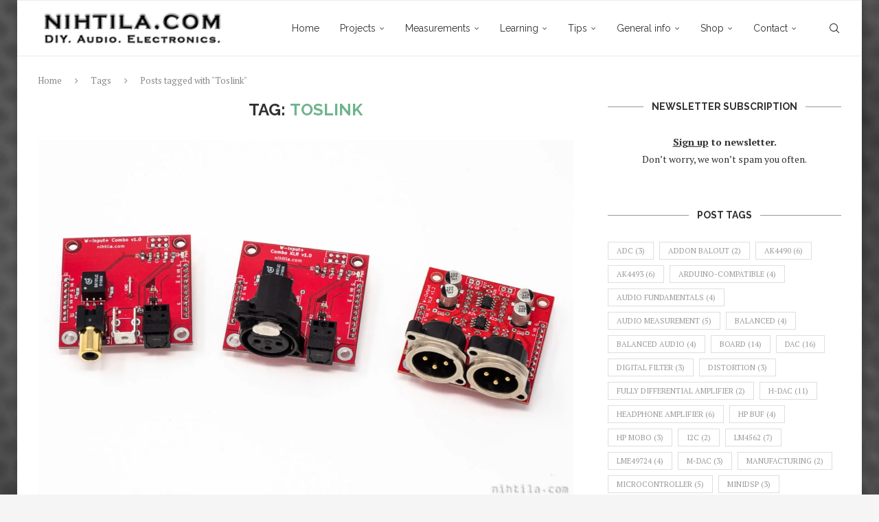

--- FILE ---
content_type: text/html; charset=UTF-8
request_url: https://nihtila.com/tag/toslink/
body_size: 23878
content:
<!DOCTYPE html>
<html dir="ltr" lang="en-US" prefix="og: https://ogp.me/ns#">
<head>
    <meta charset="UTF-8">
    <meta http-equiv="X-UA-Compatible" content="IE=edge">
    <meta name="viewport" content="width=device-width, initial-scale=1">
    <link rel="profile" href="https://gmpg.org/xfn/11"/>
    <link rel="alternate" type="application/rss+xml" title="nihtila.com RSS Feed"
          href="https://nihtila.com/feed/"/>
    <link rel="alternate" type="application/atom+xml" title="nihtila.com Atom Feed"
          href="https://nihtila.com/feed/atom/"/>
    <link rel="pingback" href="https://nihtila.com/xmlrpc.php"/>
    <!--[if lt IE 9]>
	<script src="https://nihtila.com/wp-content/themes/soledad/js/html5.js"></script>
	<![endif]-->
	<title>Toslink - nihtila.com</title>
<link rel='preconnect' href='https://fonts.googleapis.com' />
<link rel='preconnect' href='https://fonts.gstatic.com' />
<meta http-equiv='x-dns-prefetch-control' content='on'>
<link rel='dns-prefetch' href='//fonts.googleapis.com' />
<link rel='dns-prefetch' href='//fonts.gstatic.com' />
<link rel='dns-prefetch' href='//s.gravatar.com' />
<link rel='dns-prefetch' href='//www.google-analytics.com' />

		<!-- All in One SEO 4.9.2 - aioseo.com -->
	<meta name="robots" content="max-image-preview:large" />
	<meta name="google-site-verification" content="2HxDB0pJlQjJZcmeC3jxrefld1GWVDi3PVu2t-KRtAY" />
	<link rel="canonical" href="https://nihtila.com/tag/toslink/" />
	<meta name="generator" content="All in One SEO (AIOSEO) 4.9.2" />
		<script type="application/ld+json" class="aioseo-schema">
			{"@context":"https:\/\/schema.org","@graph":[{"@type":"BreadcrumbList","@id":"https:\/\/nihtila.com\/tag\/toslink\/#breadcrumblist","itemListElement":[{"@type":"ListItem","@id":"https:\/\/nihtila.com#listItem","position":1,"name":"Home","item":"https:\/\/nihtila.com","nextItem":{"@type":"ListItem","@id":"https:\/\/nihtila.com\/tag\/toslink\/#listItem","name":"Toslink"}},{"@type":"ListItem","@id":"https:\/\/nihtila.com\/tag\/toslink\/#listItem","position":2,"name":"Toslink","previousItem":{"@type":"ListItem","@id":"https:\/\/nihtila.com#listItem","name":"Home"}}]},{"@type":"CollectionPage","@id":"https:\/\/nihtila.com\/tag\/toslink\/#collectionpage","url":"https:\/\/nihtila.com\/tag\/toslink\/","name":"Toslink - nihtila.com","inLanguage":"en-US","isPartOf":{"@id":"https:\/\/nihtila.com\/#website"},"breadcrumb":{"@id":"https:\/\/nihtila.com\/tag\/toslink\/#breadcrumblist"}},{"@type":"Organization","@id":"https:\/\/nihtila.com\/#organization","name":"nihtila.com","description":"DIY electronics","url":"https:\/\/nihtila.com\/"},{"@type":"WebSite","@id":"https:\/\/nihtila.com\/#website","url":"https:\/\/nihtila.com\/","name":"nihtila.com","description":"DIY electronics","inLanguage":"en-US","publisher":{"@id":"https:\/\/nihtila.com\/#organization"}}]}
		</script>
		<!-- All in One SEO -->

<link rel='dns-prefetch' href='//fonts.googleapis.com' />
<link rel="alternate" type="application/rss+xml" title="nihtila.com &raquo; Feed" href="https://nihtila.com/feed/" />
<link rel="alternate" type="application/rss+xml" title="nihtila.com &raquo; Comments Feed" href="https://nihtila.com/comments/feed/" />
<link rel="alternate" type="application/rss+xml" title="nihtila.com &raquo; Toslink Tag Feed" href="https://nihtila.com/tag/toslink/feed/" />
<style id='wp-img-auto-sizes-contain-inline-css' type='text/css'>
img:is([sizes=auto i],[sizes^="auto," i]){contain-intrinsic-size:3000px 1500px}
/*# sourceURL=wp-img-auto-sizes-contain-inline-css */
</style>

<link rel='stylesheet' id='wp-quicklatex-format-css' href='https://nihtila.com/wp-content/plugins/wp-quicklatex/css/quicklatex-format.css?ver=6.9' type='text/css' media='all' />
<style id='wp-emoji-styles-inline-css' type='text/css'>

	img.wp-smiley, img.emoji {
		display: inline !important;
		border: none !important;
		box-shadow: none !important;
		height: 1em !important;
		width: 1em !important;
		margin: 0 0.07em !important;
		vertical-align: -0.1em !important;
		background: none !important;
		padding: 0 !important;
	}
/*# sourceURL=wp-emoji-styles-inline-css */
</style>
<link rel='stylesheet' id='wp-block-library-css' href='https://nihtila.com/wp-includes/css/dist/block-library/style.min.css?ver=6.9' type='text/css' media='all' />
<style id='wp-block-list-inline-css' type='text/css'>
ol,ul{box-sizing:border-box}:root :where(.wp-block-list.has-background){padding:1.25em 2.375em}
/*# sourceURL=https://nihtila.com/wp-includes/blocks/list/style.min.css */
</style>
<style id='wp-block-paragraph-inline-css' type='text/css'>
.is-small-text{font-size:.875em}.is-regular-text{font-size:1em}.is-large-text{font-size:2.25em}.is-larger-text{font-size:3em}.has-drop-cap:not(:focus):first-letter{float:left;font-size:8.4em;font-style:normal;font-weight:100;line-height:.68;margin:.05em .1em 0 0;text-transform:uppercase}body.rtl .has-drop-cap:not(:focus):first-letter{float:none;margin-left:.1em}p.has-drop-cap.has-background{overflow:hidden}:root :where(p.has-background){padding:1.25em 2.375em}:where(p.has-text-color:not(.has-link-color)) a{color:inherit}p.has-text-align-left[style*="writing-mode:vertical-lr"],p.has-text-align-right[style*="writing-mode:vertical-rl"]{rotate:180deg}
/*# sourceURL=https://nihtila.com/wp-includes/blocks/paragraph/style.min.css */
</style>
<style id='global-styles-inline-css' type='text/css'>
:root{--wp--preset--aspect-ratio--square: 1;--wp--preset--aspect-ratio--4-3: 4/3;--wp--preset--aspect-ratio--3-4: 3/4;--wp--preset--aspect-ratio--3-2: 3/2;--wp--preset--aspect-ratio--2-3: 2/3;--wp--preset--aspect-ratio--16-9: 16/9;--wp--preset--aspect-ratio--9-16: 9/16;--wp--preset--color--black: #000000;--wp--preset--color--cyan-bluish-gray: #abb8c3;--wp--preset--color--white: #ffffff;--wp--preset--color--pale-pink: #f78da7;--wp--preset--color--vivid-red: #cf2e2e;--wp--preset--color--luminous-vivid-orange: #ff6900;--wp--preset--color--luminous-vivid-amber: #fcb900;--wp--preset--color--light-green-cyan: #7bdcb5;--wp--preset--color--vivid-green-cyan: #00d084;--wp--preset--color--pale-cyan-blue: #8ed1fc;--wp--preset--color--vivid-cyan-blue: #0693e3;--wp--preset--color--vivid-purple: #9b51e0;--wp--preset--gradient--vivid-cyan-blue-to-vivid-purple: linear-gradient(135deg,rgb(6,147,227) 0%,rgb(155,81,224) 100%);--wp--preset--gradient--light-green-cyan-to-vivid-green-cyan: linear-gradient(135deg,rgb(122,220,180) 0%,rgb(0,208,130) 100%);--wp--preset--gradient--luminous-vivid-amber-to-luminous-vivid-orange: linear-gradient(135deg,rgb(252,185,0) 0%,rgb(255,105,0) 100%);--wp--preset--gradient--luminous-vivid-orange-to-vivid-red: linear-gradient(135deg,rgb(255,105,0) 0%,rgb(207,46,46) 100%);--wp--preset--gradient--very-light-gray-to-cyan-bluish-gray: linear-gradient(135deg,rgb(238,238,238) 0%,rgb(169,184,195) 100%);--wp--preset--gradient--cool-to-warm-spectrum: linear-gradient(135deg,rgb(74,234,220) 0%,rgb(151,120,209) 20%,rgb(207,42,186) 40%,rgb(238,44,130) 60%,rgb(251,105,98) 80%,rgb(254,248,76) 100%);--wp--preset--gradient--blush-light-purple: linear-gradient(135deg,rgb(255,206,236) 0%,rgb(152,150,240) 100%);--wp--preset--gradient--blush-bordeaux: linear-gradient(135deg,rgb(254,205,165) 0%,rgb(254,45,45) 50%,rgb(107,0,62) 100%);--wp--preset--gradient--luminous-dusk: linear-gradient(135deg,rgb(255,203,112) 0%,rgb(199,81,192) 50%,rgb(65,88,208) 100%);--wp--preset--gradient--pale-ocean: linear-gradient(135deg,rgb(255,245,203) 0%,rgb(182,227,212) 50%,rgb(51,167,181) 100%);--wp--preset--gradient--electric-grass: linear-gradient(135deg,rgb(202,248,128) 0%,rgb(113,206,126) 100%);--wp--preset--gradient--midnight: linear-gradient(135deg,rgb(2,3,129) 0%,rgb(40,116,252) 100%);--wp--preset--font-size--small: 12px;--wp--preset--font-size--medium: 20px;--wp--preset--font-size--large: 32px;--wp--preset--font-size--x-large: 42px;--wp--preset--font-size--normal: 14px;--wp--preset--font-size--huge: 42px;--wp--preset--spacing--20: 0.44rem;--wp--preset--spacing--30: 0.67rem;--wp--preset--spacing--40: 1rem;--wp--preset--spacing--50: 1.5rem;--wp--preset--spacing--60: 2.25rem;--wp--preset--spacing--70: 3.38rem;--wp--preset--spacing--80: 5.06rem;--wp--preset--shadow--natural: 6px 6px 9px rgba(0, 0, 0, 0.2);--wp--preset--shadow--deep: 12px 12px 50px rgba(0, 0, 0, 0.4);--wp--preset--shadow--sharp: 6px 6px 0px rgba(0, 0, 0, 0.2);--wp--preset--shadow--outlined: 6px 6px 0px -3px rgb(255, 255, 255), 6px 6px rgb(0, 0, 0);--wp--preset--shadow--crisp: 6px 6px 0px rgb(0, 0, 0);}:where(.is-layout-flex){gap: 0.5em;}:where(.is-layout-grid){gap: 0.5em;}body .is-layout-flex{display: flex;}.is-layout-flex{flex-wrap: wrap;align-items: center;}.is-layout-flex > :is(*, div){margin: 0;}body .is-layout-grid{display: grid;}.is-layout-grid > :is(*, div){margin: 0;}:where(.wp-block-columns.is-layout-flex){gap: 2em;}:where(.wp-block-columns.is-layout-grid){gap: 2em;}:where(.wp-block-post-template.is-layout-flex){gap: 1.25em;}:where(.wp-block-post-template.is-layout-grid){gap: 1.25em;}.has-black-color{color: var(--wp--preset--color--black) !important;}.has-cyan-bluish-gray-color{color: var(--wp--preset--color--cyan-bluish-gray) !important;}.has-white-color{color: var(--wp--preset--color--white) !important;}.has-pale-pink-color{color: var(--wp--preset--color--pale-pink) !important;}.has-vivid-red-color{color: var(--wp--preset--color--vivid-red) !important;}.has-luminous-vivid-orange-color{color: var(--wp--preset--color--luminous-vivid-orange) !important;}.has-luminous-vivid-amber-color{color: var(--wp--preset--color--luminous-vivid-amber) !important;}.has-light-green-cyan-color{color: var(--wp--preset--color--light-green-cyan) !important;}.has-vivid-green-cyan-color{color: var(--wp--preset--color--vivid-green-cyan) !important;}.has-pale-cyan-blue-color{color: var(--wp--preset--color--pale-cyan-blue) !important;}.has-vivid-cyan-blue-color{color: var(--wp--preset--color--vivid-cyan-blue) !important;}.has-vivid-purple-color{color: var(--wp--preset--color--vivid-purple) !important;}.has-black-background-color{background-color: var(--wp--preset--color--black) !important;}.has-cyan-bluish-gray-background-color{background-color: var(--wp--preset--color--cyan-bluish-gray) !important;}.has-white-background-color{background-color: var(--wp--preset--color--white) !important;}.has-pale-pink-background-color{background-color: var(--wp--preset--color--pale-pink) !important;}.has-vivid-red-background-color{background-color: var(--wp--preset--color--vivid-red) !important;}.has-luminous-vivid-orange-background-color{background-color: var(--wp--preset--color--luminous-vivid-orange) !important;}.has-luminous-vivid-amber-background-color{background-color: var(--wp--preset--color--luminous-vivid-amber) !important;}.has-light-green-cyan-background-color{background-color: var(--wp--preset--color--light-green-cyan) !important;}.has-vivid-green-cyan-background-color{background-color: var(--wp--preset--color--vivid-green-cyan) !important;}.has-pale-cyan-blue-background-color{background-color: var(--wp--preset--color--pale-cyan-blue) !important;}.has-vivid-cyan-blue-background-color{background-color: var(--wp--preset--color--vivid-cyan-blue) !important;}.has-vivid-purple-background-color{background-color: var(--wp--preset--color--vivid-purple) !important;}.has-black-border-color{border-color: var(--wp--preset--color--black) !important;}.has-cyan-bluish-gray-border-color{border-color: var(--wp--preset--color--cyan-bluish-gray) !important;}.has-white-border-color{border-color: var(--wp--preset--color--white) !important;}.has-pale-pink-border-color{border-color: var(--wp--preset--color--pale-pink) !important;}.has-vivid-red-border-color{border-color: var(--wp--preset--color--vivid-red) !important;}.has-luminous-vivid-orange-border-color{border-color: var(--wp--preset--color--luminous-vivid-orange) !important;}.has-luminous-vivid-amber-border-color{border-color: var(--wp--preset--color--luminous-vivid-amber) !important;}.has-light-green-cyan-border-color{border-color: var(--wp--preset--color--light-green-cyan) !important;}.has-vivid-green-cyan-border-color{border-color: var(--wp--preset--color--vivid-green-cyan) !important;}.has-pale-cyan-blue-border-color{border-color: var(--wp--preset--color--pale-cyan-blue) !important;}.has-vivid-cyan-blue-border-color{border-color: var(--wp--preset--color--vivid-cyan-blue) !important;}.has-vivid-purple-border-color{border-color: var(--wp--preset--color--vivid-purple) !important;}.has-vivid-cyan-blue-to-vivid-purple-gradient-background{background: var(--wp--preset--gradient--vivid-cyan-blue-to-vivid-purple) !important;}.has-light-green-cyan-to-vivid-green-cyan-gradient-background{background: var(--wp--preset--gradient--light-green-cyan-to-vivid-green-cyan) !important;}.has-luminous-vivid-amber-to-luminous-vivid-orange-gradient-background{background: var(--wp--preset--gradient--luminous-vivid-amber-to-luminous-vivid-orange) !important;}.has-luminous-vivid-orange-to-vivid-red-gradient-background{background: var(--wp--preset--gradient--luminous-vivid-orange-to-vivid-red) !important;}.has-very-light-gray-to-cyan-bluish-gray-gradient-background{background: var(--wp--preset--gradient--very-light-gray-to-cyan-bluish-gray) !important;}.has-cool-to-warm-spectrum-gradient-background{background: var(--wp--preset--gradient--cool-to-warm-spectrum) !important;}.has-blush-light-purple-gradient-background{background: var(--wp--preset--gradient--blush-light-purple) !important;}.has-blush-bordeaux-gradient-background{background: var(--wp--preset--gradient--blush-bordeaux) !important;}.has-luminous-dusk-gradient-background{background: var(--wp--preset--gradient--luminous-dusk) !important;}.has-pale-ocean-gradient-background{background: var(--wp--preset--gradient--pale-ocean) !important;}.has-electric-grass-gradient-background{background: var(--wp--preset--gradient--electric-grass) !important;}.has-midnight-gradient-background{background: var(--wp--preset--gradient--midnight) !important;}.has-small-font-size{font-size: var(--wp--preset--font-size--small) !important;}.has-medium-font-size{font-size: var(--wp--preset--font-size--medium) !important;}.has-large-font-size{font-size: var(--wp--preset--font-size--large) !important;}.has-x-large-font-size{font-size: var(--wp--preset--font-size--x-large) !important;}
/*# sourceURL=global-styles-inline-css */
</style>

<style id='classic-theme-styles-inline-css' type='text/css'>
/*! This file is auto-generated */
.wp-block-button__link{color:#fff;background-color:#32373c;border-radius:9999px;box-shadow:none;text-decoration:none;padding:calc(.667em + 2px) calc(1.333em + 2px);font-size:1.125em}.wp-block-file__button{background:#32373c;color:#fff;text-decoration:none}
/*# sourceURL=/wp-includes/css/classic-themes.min.css */
</style>
<link rel='stylesheet' id='contact-form-7-css' href='https://nihtila.com/wp-content/plugins/contact-form-7/includes/css/styles.css?ver=6.1.4' type='text/css' media='all' />
<link rel='stylesheet' id='penci-soledad-parent-style-css' href='https://nihtila.com/wp-content/themes/soledad/style.css?ver=6.9' type='text/css' media='all' />
<link rel='stylesheet' id='penci-fonts-css' href='https://fonts.googleapis.com/css?family=Raleway%3A300%2C300italic%2C400%2C400italic%2C500%2C500italic%2C700%2C700italic%2C800%2C800italic%7CPT+Serif%3A300%2C300italic%2C400%2C400italic%2C500%2C500italic%2C600%2C600italic%2C700%2C700italic%2C800%2C800italic%26subset%3Dlatin%2Ccyrillic%2Ccyrillic-ext%2Cgreek%2Cgreek-ext%2Clatin-ext&#038;display=swap&#038;ver=8.7.0' type='text/css' media='' />
<link rel='stylesheet' id='penci-main-style-css' href='https://nihtila.com/wp-content/themes/soledad/main.css?ver=8.7.0' type='text/css' media='all' />
<link rel='stylesheet' id='penci-swiper-bundle-css' href='https://nihtila.com/wp-content/themes/soledad/css/swiper-bundle.min.css?ver=8.7.0' type='text/css' media='all' />
<link rel='stylesheet' id='penci-font-awesomeold-css' href='https://nihtila.com/wp-content/themes/soledad/css/font-awesome.4.7.0.swap.min.css?ver=4.7.0' type='text/css' media='all' />
<link rel='stylesheet' id='penci_icon-css' href='https://nihtila.com/wp-content/themes/soledad/css/penci-icon.css?ver=8.7.0' type='text/css' media='all' />
<link rel='stylesheet' id='penci_style-css' href='https://nihtila.com/wp-content/themes/soledad-child/style.css?ver=8.7.0' type='text/css' media='all' />
<link rel='stylesheet' id='penci_social_counter-css' href='https://nihtila.com/wp-content/themes/soledad/css/social-counter.css?ver=8.7.0' type='text/css' media='all' />
<link rel='stylesheet' id='js_composer_front-css' href='https://nihtila.com/wp-content/plugins/js_composer/assets/css/js_composer.min.css?ver=5.7' type='text/css' media='all' />
<script type="text/javascript" src="https://nihtila.com/wp-includes/js/jquery/jquery.min.js?ver=3.7.1" id="jquery-core-js"></script>
<script type="text/javascript" src="https://nihtila.com/wp-includes/js/jquery/jquery-migrate.min.js?ver=3.4.1" id="jquery-migrate-js"></script>
<script type="text/javascript" src="https://nihtila.com/wp-content/plugins/wp-quicklatex/js/wp-quicklatex-frontend.js?ver=1.0" id="wp-quicklatex-frontend-js"></script>
<link rel="https://api.w.org/" href="https://nihtila.com/wp-json/" /><link rel="alternate" title="JSON" type="application/json" href="https://nihtila.com/wp-json/wp/v2/tags/282" /><link rel="EditURI" type="application/rsd+xml" title="RSD" href="https://nihtila.com/xmlrpc.php?rsd" />
<meta name="generator" content="WordPress 6.9" />
<meta name="generator" content="Soledad 8.7.0" />
<script>var portfolioDataJs = portfolioDataJs || [];</script><style id="penci-custom-style" type="text/css">body{ --pcbg-cl: #fff; --pctext-cl: #313131; --pcborder-cl: #dedede; --pcheading-cl: #313131; --pcmeta-cl: #888888; --pcaccent-cl: #6eb48c; --pcbody-font: 'PT Serif', serif; --pchead-font: 'Raleway', sans-serif; --pchead-wei: bold; --pcava_bdr:10px;--pcajs_fvw:470px;--pcajs_fvmw:220px; } .single.penci-body-single-style-5 #header, .single.penci-body-single-style-6 #header, .single.penci-body-single-style-10 #header, .single.penci-body-single-style-5 .pc-wrapbuilder-header, .single.penci-body-single-style-6 .pc-wrapbuilder-header, .single.penci-body-single-style-10 .pc-wrapbuilder-header { --pchd-mg: 40px; } .fluid-width-video-wrapper > div { position: absolute; left: 0; right: 0; top: 0; width: 100%; height: 100%; } .yt-video-place { position: relative; text-align: center; } .yt-video-place.embed-responsive .start-video { display: block; top: 0; left: 0; bottom: 0; right: 0; position: absolute; transform: none; } .yt-video-place.embed-responsive .start-video img { margin: 0; padding: 0; top: 50%; display: inline-block; position: absolute; left: 50%; transform: translate(-50%, -50%); width: 68px; height: auto; } .mfp-bg { top: 0; left: 0; width: 100%; height: 100%; z-index: 9999999; overflow: hidden; position: fixed; background: #0b0b0b; opacity: .8; filter: alpha(opacity=80) } .mfp-wrap { top: 0; left: 0; width: 100%; height: 100%; z-index: 9999999; position: fixed; outline: none !important; -webkit-backface-visibility: hidden } #navigation .menu > li > a, #navigation ul.menu ul.sub-menu li > a, .navigation ul.menu ul.sub-menu li > a, .penci-menu-hbg .menu li a, #sidebar-nav .menu li a { font-family: 'Raleway', sans-serif; font-weight: normal; } .penci-hide-tagupdated{ display: none !important; } .featured-area.featured-style-42 .item-inner-content, .featured-style-41 .swiper-slide, .slider-40-wrapper .nav-thumb-creative .thumb-container:after,.penci-slider44-t-item:before,.penci-slider44-main-wrapper .item, .featured-area .penci-image-holder, .featured-area .penci-slider4-overlay, .featured-area .penci-slide-overlay .overlay-link, .featured-style-29 .featured-slider-overlay, .penci-slider38-overlay{ border-radius: ; -webkit-border-radius: ; } .penci-featured-content-right:before{ border-top-right-radius: ; border-bottom-right-radius: ; } .penci-flat-overlay .penci-slide-overlay .penci-mag-featured-content:before{ border-bottom-left-radius: ; border-bottom-right-radius: ; } .container-single .post-image{ border-radius: ; -webkit-border-radius: ; } .penci-mega-post-inner, .penci-mega-thumbnail .penci-image-holder{ border-radius: ; -webkit-border-radius: ; } body.penci-body-boxed { background-image: url(http://nihtila.com/wp-content/uploads/2013/04/M5_130115_097.jpg); } .penci-page-header h1 { text-transform: none; } #penci-login-popup:before{ opacity: ; } #navigation .menu > li > a, #navigation ul.menu ul.sub-menu li > a, .navigation ul.menu ul.sub-menu li > a, #navigation .penci-megamenu .penci-mega-child-categories a, .navigation .penci-megamenu .penci-mega-child-categories a{ text-transform: none; } #navigation .penci-megamenu .post-mega-title a{ text-transform: uppercase; } #navigation ul.menu > li > a, #navigation .menu > ul > li > a { font-size: 14px; } .penci-featured-content .feat-text h3 a, .featured-style-35 .feat-text-right h3 a, .featured-style-4 .penci-featured-content .feat-text h3 a, .penci-mag-featured-content h3 a, .pencislider-container .pencislider-content .pencislider-title { text-transform: none; } .penci-header-signup-form { padding-top: px; padding-bottom: px; } .penci-slide-overlay .overlay-link, .penci-slider38-overlay, .penci-flat-overlay .penci-slide-overlay .penci-mag-featured-content:before, .slider-40-wrapper .list-slider-creative .item-slider-creative .img-container:before { opacity: ; } .penci-item-mag:hover .penci-slide-overlay .overlay-link, .featured-style-38 .item:hover .penci-slider38-overlay, .penci-flat-overlay .penci-item-mag:hover .penci-slide-overlay .penci-mag-featured-content:before { opacity: ; } .penci-featured-content .featured-slider-overlay { opacity: ; } .slider-40-wrapper .list-slider-creative .item-slider-creative:hover .img-container:before { opacity:; } .featured-style-29 .featured-slider-overlay { opacity: ; } .header-standard h2, .header-standard .post-title, .header-standard h2 a, .pc_titlebig_standard { text-transform: none; } .header-standard .cat a.penci-cat-name { text-transform: uppercase; } .penci_grid_title a, .penci-grid li .item h2 a, .penci-masonry .item-masonry h2 a, .grid-mixed .mixed-detail h2 a, .overlay-header-box .overlay-title a { text-transform: none; } .penci-grid li .item h2 a, .penci-masonry .item-masonry h2 a { } .penci-grid .cat a.penci-cat-name, .penci-masonry .cat a.penci-cat-name, .penci-featured-infor .cat a.penci-cat-name, .grid-mixed .cat a.penci-cat-name, .overlay-header-box .cat a.penci-cat-name { text-transform: uppercase; } .penci-grid li.typography-style .overlay-typography { opacity: ; } .penci-grid li.typography-style:hover .overlay-typography { opacity: ; } .penci-sidebar-content.style-25 .inner-arrow, .penci-sidebar-content.style-25 .widget-title, .penci-sidebar-content.style-11 .penci-border-arrow .inner-arrow, .penci-sidebar-content.style-12 .penci-border-arrow .inner-arrow, .penci-sidebar-content.style-14 .penci-border-arrow .inner-arrow:before, .penci-sidebar-content.style-13 .penci-border-arrow .inner-arrow, .penci-sidebar-content.style-30 .widget-title > span, .penci-sidebar-content .penci-border-arrow .inner-arrow, .penci-sidebar-content.style-15 .penci-border-arrow .inner-arrow{ background-color: #ffffff; } .penci-sidebar-content.style-2 .penci-border-arrow:after{ border-top-color: #ffffff; } .penci-sidebar-content.style-28 .widget-title,.penci-sidebar-content.style-30 .widget-title{ --pcaccent-cl: #ffffff; } .penci-sidebar-content.style-25 .widget-title span {--pcheading-cl: #ffffff; } .penci-sidebar-content .penci-border-arrow:after { background-color: #ffffff; } .penci-sidebar-content.style-21, .penci-sidebar-content.style-22, .penci-sidebar-content.style-23, .penci-sidebar-content.style-28 .widget-title, .penci-sidebar-content.style-29 .widget-title, .penci-sidebar-content.style-29 .widget-title, .penci-sidebar-content.style-24{ --pcheading-cl: #313131; } .penci-sidebar-content.style-25 .widget-title span, .penci-sidebar-content.style-30 .widget-title > span, .penci-sidebar-content .penci-border-arrow .inner-arrow { color: #313131; } .container-single .single-post-title { text-transform: none; } .container-single .single-post-title { } .container-single .cat a.penci-cat-name { text-transform: uppercase; } .container-single .post-pagination h5 { text-transform: none; } .container-single .item-related h3 a { text-transform: none; } .home-featured-cat-content .mag-photo .mag-overlay-photo { opacity: ; } .home-featured-cat-content .mag-photo:hover .mag-overlay-photo { opacity: ; } .inner-item-portfolio:hover .penci-portfolio-thumbnail a:after { opacity: ; } .penci-block-vc .penci-border-arrow .inner-arrow { background-color: #ffffff; } .penci-block-vc .style-2.penci-border-arrow:after{ border-top-color: #ffffff; } .penci-block-vc .penci-border-arrow:after { background-color: #ffffff; } .penci-block-vc .penci-border-arrow .inner-arrow { color: #313131; } body { --pcdm_btnbg: rgba(0, 0, 0, .1); --pcdm_btnd: #666; --pcdm_btndbg: #fff; --pcdm_btnn: var(--pctext-cl); --pcdm_btnnbg: var(--pcbg-cl); } body.pcdm-enable { --pcbg-cl: #000000; --pcbg-l-cl: #1a1a1a; --pcbg-d-cl: #000000; --pctext-cl: #fff; --pcborder-cl: #313131; --pcborders-cl: #3c3c3c; --pcheading-cl: rgba(255,255,255,0.9); --pcmeta-cl: #999999; --pcl-cl: #fff; --pclh-cl: #6eb48c; --pcaccent-cl: #6eb48c; background-color: var(--pcbg-cl); color: var(--pctext-cl); } body.pcdark-df.pcdm-enable.pclight-mode { --pcbg-cl: #fff; --pctext-cl: #313131; --pcborder-cl: #dedede; --pcheading-cl: #313131; --pcmeta-cl: #888888; --pcaccent-cl: #6eb48c; }</style><script>
var penciBlocksArray=[];
var portfolioDataJs = portfolioDataJs || [];var PENCILOCALCACHE = {};
		(function () {
				"use strict";
		
				PENCILOCALCACHE = {
					data: {},
					remove: function ( ajaxFilterItem ) {
						delete PENCILOCALCACHE.data[ajaxFilterItem];
					},
					exist: function ( ajaxFilterItem ) {
						return PENCILOCALCACHE.data.hasOwnProperty( ajaxFilterItem ) && PENCILOCALCACHE.data[ajaxFilterItem] !== null;
					},
					get: function ( ajaxFilterItem ) {
						return PENCILOCALCACHE.data[ajaxFilterItem];
					},
					set: function ( ajaxFilterItem, cachedData ) {
						PENCILOCALCACHE.remove( ajaxFilterItem );
						PENCILOCALCACHE.data[ajaxFilterItem] = cachedData;
					}
				};
			}
		)();function penciBlock() {
		    this.atts_json = '';
		    this.content = '';
		}</script>
<script type="application/ld+json">{
    "@context": "https:\/\/schema.org\/",
    "@type": "organization",
    "@id": "#organization",
    "logo": {
        "@type": "ImageObject",
        "url": "http:\/\/nihtila.com\/wp-content\/uploads\/2018\/01\/simple_logo@075x.png"
    },
    "url": "https:\/\/nihtila.com\/",
    "name": "nihtila.com",
    "description": "DIY electronics"
}</script><script type="application/ld+json">{
    "@context": "https:\/\/schema.org\/",
    "@type": "WebSite",
    "name": "nihtila.com",
    "alternateName": "DIY electronics",
    "url": "https:\/\/nihtila.com\/"
}</script><script type="application/ld+json">{
    "@context": "https:\/\/schema.org\/",
    "@type": "BreadcrumbList",
    "itemListElement": [
        {
            "@type": "ListItem",
            "position": 1,
            "item": {
                "@id": "https:\/\/nihtila.com",
                "name": "Home"
            }
        },
        {
            "@type": "ListItem",
            "position": 2,
            "item": {
                "@id": "https:\/\/nihtila.com\/tag\/toslink\/",
                "name": "Toslink"
            }
        }
    ]
}</script><meta name="generator" content="Powered by WPBakery Page Builder - drag and drop page builder for WordPress."/>
<!--[if lte IE 9]><link rel="stylesheet" type="text/css" href="https://nihtila.com/wp-content/plugins/js_composer/assets/css/vc_lte_ie9.min.css" media="screen"><![endif]--><noscript><style type="text/css"> .wpb_animate_when_almost_visible { opacity: 1; }</style></noscript>
</head>

<body class="archive tag tag-toslink tag-282 wp-theme-soledad wp-child-theme-soledad-child penci-disable-desc-collapse penci-body-boxed soledad-ver-8-7-0 pclight-mode pcmn-drdw-style-slide_down pchds-default wpb-js-composer js-comp-ver-5.7 vc_responsive">
<div id="soledad_wrapper" class="wrapper-boxed header-style-header-6 enable-boxed header-search-style-default">
	<div class="penci-header-wrap"><header id="header" class="header-header-6 has-bottom-line" itemscope="itemscope" itemtype="https://schema.org/WPHeader">
							<nav id="navigation" class="header-layout-bottom header-6 menu-style-1" role="navigation" itemscope itemtype="https://schema.org/SiteNavigationElement">
            <div class="container">
                <div class="button-menu-mobile header-6"><svg width=18px height=18px viewBox="0 0 512 384" version=1.1 xmlns=http://www.w3.org/2000/svg xmlns:xlink=http://www.w3.org/1999/xlink><g stroke=none stroke-width=1 fill-rule=evenodd><g transform="translate(0.000000, 0.250080)"><rect x=0 y=0 width=512 height=62></rect><rect x=0 y=161 width=512 height=62></rect><rect x=0 y=321 width=512 height=62></rect></g></g></svg></div>
				<div id="logo">
	    <a href="https://nihtila.com/">
        <img class="penci-mainlogo penci-limg penci-logo"  src="http://nihtila.com/wp-content/uploads/2018/01/simple_logo@075x.png"
             alt="nihtila.com" width="337"
             height="69"/>
		    </a>
	</div>
<ul id="menu-menu" class="menu"><li id="menu-item-49" class="menu-item menu-item-type-custom menu-item-object-custom menu-item-home ajax-mega-menu menu-item-49"><a href="http://nihtila.com">Home</a></li>
<li id="menu-item-2310" class="menu-item menu-item-type-taxonomy menu-item-object-category ajax-mega-menu penci-megapos-flexible penci-mega-menu menu-item-has-children menu-item-2310"><a href="https://nihtila.com/category/projects/">Projects</a>
<ul class="sub-menu">
	<li id="menu-item-0" class="menu-item-0"><div class="penci-megamenu normal-cat-menu penc-menu-2310" data-id="be0ad72d17" data-menu="menu" data-item="1" data-catid="17" data-number="2" data-style="1" data-position="side"></div></li>
</ul>
</li>
<li id="menu-item-2379" class="menu-item menu-item-type-taxonomy menu-item-object-category ajax-mega-menu penci-megapos-flexible penci-mega-menu menu-item-has-children menu-item-2379"><a href="https://nihtila.com/category/measurements/">Measurements</a>
<ul class="sub-menu">
	<li class="menu-item-0"><div class="penci-megamenu normal-cat-menu penc-menu-2379" data-id="be0ad72d17" data-menu="menu" data-item="2" data-catid="96" data-number="2" data-style="1" data-position="side"></div></li>
</ul>
</li>
<li id="menu-item-2380" class="menu-item menu-item-type-taxonomy menu-item-object-category ajax-mega-menu penci-megapos-flexible penci-mega-menu menu-item-has-children menu-item-2380"><a href="https://nihtila.com/category/learning/">Learning</a>
<ul class="sub-menu">
	<li class="menu-item-0"><div class="penci-megamenu normal-cat-menu penc-menu-2380" data-id="be0ad72d17" data-menu="menu" data-item="3" data-catid="77" data-number="2" data-style="1" data-position="side"></div></li>
</ul>
</li>
<li id="menu-item-2798" class="menu-item menu-item-type-taxonomy menu-item-object-category ajax-mega-menu penci-megapos-flexible penci-mega-menu menu-item-2798"><a href="https://nihtila.com/category/tips/">Tips</a>
<ul class="sub-menu">
	<li class="menu-item-0"><div class="penci-megamenu normal-cat-menu penc-menu-2798" data-id="be0ad72d17" data-menu="menu" data-item="4" data-catid="236" data-number="2" data-style="1" data-position="side"></div></li>
</ul>
</li>
<li id="menu-item-2452" class="menu-item menu-item-type-custom menu-item-object-custom menu-item-has-children ajax-mega-menu menu-item-2452"><a>General info</a>
<ul class="sub-menu">
	<li id="menu-item-1951" class="menu-item menu-item-type-post_type menu-item-object-page ajax-mega-menu menu-item-1951"><a href="https://nihtila.com/general-info/design-philosophy/">My design philosophy</a></li>
	<li id="menu-item-2417" class="menu-item menu-item-type-custom menu-item-object-custom ajax-mega-menu menu-item-2417"><a href="http://nihtila.com/tag/audio-fundamentals/">Audio fundamentals</a></li>
	<li id="menu-item-1953" class="menu-item menu-item-type-post_type menu-item-object-page ajax-mega-menu menu-item-1953"><a href="https://nihtila.com/general-info/assembly-instructions/">Assembly instructions</a></li>
	<li id="menu-item-1986" class="menu-item menu-item-type-post_type menu-item-object-page ajax-mega-menu menu-item-1986"><a href="https://nihtila.com/general-info/bibliography/">Books, links, and articles</a></li>
</ul>
</li>
<li id="menu-item-1950" class="menu-item menu-item-type-post_type menu-item-object-page menu-item-has-children ajax-mega-menu menu-item-1950"><a href="https://nihtila.com/shop/">Shop</a>
<ul class="sub-menu">
	<li id="menu-item-4306" class="menu-item menu-item-type-custom menu-item-object-custom ajax-mega-menu menu-item-4306"><a href="https://kaamostech.com/">kaamostech.com</a></li>
</ul>
</li>
<li id="menu-item-3258" class="menu-item menu-item-type-custom menu-item-object-custom menu-item-has-children ajax-mega-menu menu-item-3258"><a>Contact</a>
<ul class="sub-menu">
	<li id="menu-item-4320" class="menu-item menu-item-type-custom menu-item-object-custom ajax-mega-menu menu-item-4320"><a href="https://kaamostech.com/contact-us/">Contact (KT)</a></li>
	<li id="menu-item-3264" class="menu-item menu-item-type-custom menu-item-object-custom ajax-mega-menu menu-item-3264"><a href="https://mailchi.mp/4e1bfe9793e9/kaamostech">Newsletter (KT)</a></li>
</ul>
</li>
</ul><div id="top-search" class="penci-top-search pcheader-icon top-search-classes">
    <a href="#" class="search-click" aria-label="Search">
        <i class="penciicon-magnifiying-glass"></i>
    </a>
    <div class="show-search pcbds-default">
        		            <form role="search" method="get" class="pc-searchform"
                  action="https://nihtila.com/">
                <div class="pc-searchform-inner">
                    <input type="text" class="search-input"
                           placeholder="Type and hit enter..." name="s"/>
                    <i class="penciicon-magnifiying-glass"></i>
                    <button type="submit"
                            class="searchsubmit penci-ele-btn">Search</button>
                </div>
            </form>
					        <a href="#" aria-label="Search" class="search-click close-search"><i class="penciicon-close-button"></i></a>
    </div>
</div>

				
            </div>
        </nav><!-- End Navigation -->
			</header>
<!-- end #header -->

</div>
	        <div class="container penci-breadcrumb">
            <span><a class="crumb"
                     href="https://nihtila.com/">Home</a></span><i class="penci-faicon fa fa-angle-right" ></i>            <span>Tags</span><i class="penci-faicon fa fa-angle-right" ></i>            <span>Posts tagged with "Toslink"</span>
        </div>
	


<div class="container penci_sidebar right-sidebar">
    <div id="main"
         class="penci-layout-standard">
        <div class="theiaStickySidebar">

			
			
                <div class="archive-box">
                    <div class="title-bar pcatitle-default">
						                            <span>Tag: </span>                        <h1>Toslink</h1>
						                    </div>
					                </div>

				
			
			
							<article id="post-3412" class="standard-article standard-pitem post-3412 post type-post status-publish format-standard has-post-thumbnail hentry category-wee-dac tag-aes-ebu tag-balanced tag-s-pdif tag-toslink tag-wee-dac">

	
		
			                <div class="standard-post-image">
										                        <a
							                                href="https://nihtila.com/2019/11/05/wee-dac-addons/">
							                                <img
                                class="attachment-penci-full-thumb size-penci-full-thumb penci-lazy wp-post-image"
                                width="1170"
                                height="780"
                                src="data:image/svg+xml,%3Csvg%20xmlns=&#039;http://www.w3.org/2000/svg&#039;%20viewBox=&#039;0%200%201170%20780&#039;%3E%3C/svg%3E" alt="" title="M1II_191104_003"                                data-src="https://nihtila.com/wp-content/uploads/2019/11/M1II_191104_003-1170x780.jpg">                        </a>
					                </div>
			
			
    <div class="header-standard
		">
		            <div class="penci-standard-cat"><span class="cat"><a style="" class="penci-cat-name penci-cat-267" href="https://nihtila.com/category/projects/wee-dac/"  rel="category tag"><span style="">Wee DAC</span></a></span></div>
		
        <h2 class="penci-entry-title entry-title entry-title pc_titlebig_standard_df"><a
                    href="https://nihtila.com/2019/11/05/wee-dac-addons/">Wee DAC addons &#8211; XLR output and extra S/PDIF inputs</a></h2>
						<div class="penci-hide-tagupdated">
			<span class="author-italic author vcard">by 										<a class="author-url url fn n"
											href="https://nihtila.com/author/nihtila/">nihtila</a>
									</span>
			<time class="entry-date published" datetime="2019-11-05T20:50:08+00:00">November 5, 2019</time>		</div>
					            <div class="penci-meta-author standard-top-meta author-post byline">
								                    <span class="author vcard">written by                             <a class="author-url url fn n"
                               href="https://nihtila.com/author/nihtila/">nihtila</a>
						</span>
								            </div>
		    </div>

    <div class="standard-content">
        <div class="standard-main-content entry-content">
            <div class="post-entry standard-post-entry classic-post-entry blockquote-style-1 ">
									
<p>There are several addon boards for Wee DAC to expand feature set:</p>



<ul class="wp-block-list"><li>W-Output XLR &#8211; Balanced XLR output for W-DAC</li><li>W-Output XLR Mute &#8211; Balanced XLR output with Mute relay for W-DAC</li><li>W-Input+ Combo &#8211; Extra Coaxial and Toslink S/PDIF inputs for W-Input</li><li>W-Input+ Combo XLR &#8211; Extra AES/EBU XLR and Toslink S/PDIF inputs for W-Input</li><li>W-Input+ Combo BNC &#8211; Extra AES/EBU XLR and BNC S/PDIF inputs for W-Input</li></ul>



<div class="penci-more-link"> <a href="https://nihtila.com/2019/11/05/wee-dac-addons/#more-3412" class="more-link">Continue Reading</a></div>									            </div>
        </div>

		            <div class="penci-post-box-meta
						">
				                    <div class="penci-box-meta">
						                            <span><i class="penci-faicon fa fa-clock-o" ></i><time class="entry-date published" datetime="2019-11-05T20:50:08+00:00">November 5, 2019</time></span>
												                            <span><a href="https://nihtila.com/2019/11/05/wee-dac-addons/#comments "><i class="penci-faicon fa fa-comment-o" ></i>3 comments</a></span>
												                    </div>
								                    <div class="penci-post-share-box">
												<a class="new-ver-share post-share-item post-share-facebook" aria-label="Share on Facebook" target="_blank"  rel="noreferrer" href="https://www.facebook.com/sharer/sharer.php?u=https://nihtila.com/2019/11/05/wee-dac-addons/"><i class="penci-faicon fa fa-facebook" ></i><span class="dt-share">Facebook</span></a><a class="new-ver-share post-share-item post-share-twitter" aria-label="Share on Twitter" target="_blank"  rel="noreferrer" href="https://x.com/intent/tweet?text=Check%20out%20this%20article:%20Wee%20DAC%20addons%20-%20XLR%20output%20and%20extra%20S%2FPDIF%20inputs%20-%20https://nihtila.com/2019/11/05/wee-dac-addons/"><i class="penci-faicon penciicon-x-twitter" ></i><span class="dt-share">Twitter</span></a><a class="new-ver-share post-share-item post-share-reddit" aria-label="Share on Reddit" target="_blank"  rel="noreferrer" href="https://reddit.com/submit?url=https%3A%2F%2Fnihtila.com%2F2019%2F11%2F05%2Fwee-dac-addons%2F&#038;title=Wee%20DAC%20addons%20-%20XLR%20output%20and%20extra%20S%2FPDIF%20inputs"><i class="penci-faicon fa fa-reddit-alien" ></i><span class="dt-share">Reddit</span></a><a class="new-ver-share post-share-item post-share-email" target="_blank" aria-label="Share via Email"  rel="noreferrer" href="mailto:?subject=Wee%20DAC%20addons%20-%20XLR%20output%20and%20extra%20S/PDIF%20inputs&#038;BODY=https://nihtila.com/2019/11/05/wee-dac-addons/"><i class="penci-faicon fa fa-envelope" ></i><span class="dt-share">Email</span></a>                    </div>
				            </div>
		    </div>

</article>

			
			
			
        </div>
    </div>

			
<div id="sidebar"
     class="penci-sidebar-right penci-sidebar-content style-4 pcalign-center  pciconp-right pcicon-right">
    <div class="theiaStickySidebar">
		<aside id="text-2" class="widget widget_text"><h3 class="widget-title penci-border-arrow"><span class="inner-arrow">Newsletter subscription</span></h3>			<div class="textwidget"><p><center><strong><a href="https://mailchi.mp/376d37dff1dd/nihtilacom" target="_blank" rel="noopener"><u>Sign up</u></a> to newsletter.</strong></center><center>Don&#8217;t worry, we won&#8217;t spam you often.</center></p>
</div>
		</aside><aside id="tag_cloud-4" class="widget widget_tag_cloud"><h3 class="widget-title penci-border-arrow"><span class="inner-arrow">Post tags</span></h3><div class="tagcloud"><a href="https://nihtila.com/tag/adc/" class="tag-cloud-link tag-link-228 tag-link-position-1"  aria-label="ADC (3 items)">ADC<span class="tag-link-count"> (3)</span></a>
<a href="https://nihtila.com/tag/addon-balout/" class="tag-cloud-link tag-link-164 tag-link-position-2"  aria-label="Addon BalOut (2 items)">Addon BalOut<span class="tag-link-count"> (2)</span></a>
<a href="https://nihtila.com/tag/ak4490/" class="tag-cloud-link tag-link-270 tag-link-position-3"  aria-label="AK4490 (6 items)">AK4490<span class="tag-link-count"> (6)</span></a>
<a href="https://nihtila.com/tag/ak4493/" class="tag-cloud-link tag-link-274 tag-link-position-4"  aria-label="AK4493 (6 items)">AK4493<span class="tag-link-count"> (6)</span></a>
<a href="https://nihtila.com/tag/arduino-compatible/" class="tag-cloud-link tag-link-175 tag-link-position-5"  aria-label="Arduino-compatible (4 items)">Arduino-compatible<span class="tag-link-count"> (4)</span></a>
<a href="https://nihtila.com/tag/audio-fundamentals/" class="tag-cloud-link tag-link-189 tag-link-position-6"  aria-label="audio fundamentals (4 items)">audio fundamentals<span class="tag-link-count"> (4)</span></a>
<a href="https://nihtila.com/tag/audio-measurement/" class="tag-cloud-link tag-link-145 tag-link-position-7"  aria-label="audio measurement (5 items)">audio measurement<span class="tag-link-count"> (5)</span></a>
<a href="https://nihtila.com/tag/balanced/" class="tag-cloud-link tag-link-179 tag-link-position-8"  aria-label="balanced (4 items)">balanced<span class="tag-link-count"> (4)</span></a>
<a href="https://nihtila.com/tag/balanced-audio/" class="tag-cloud-link tag-link-217 tag-link-position-9"  aria-label="balanced audio (4 items)">balanced audio<span class="tag-link-count"> (4)</span></a>
<a href="https://nihtila.com/tag/board/" class="tag-cloud-link tag-link-141 tag-link-position-10"  aria-label="board (14 items)">board<span class="tag-link-count"> (14)</span></a>
<a href="https://nihtila.com/tag/dac/" class="tag-cloud-link tag-link-68 tag-link-position-11"  aria-label="DAC (16 items)">DAC<span class="tag-link-count"> (16)</span></a>
<a href="https://nihtila.com/tag/digital-filter/" class="tag-cloud-link tag-link-169 tag-link-position-12"  aria-label="digital filter (3 items)">digital filter<span class="tag-link-count"> (3)</span></a>
<a href="https://nihtila.com/tag/distortion/" class="tag-cloud-link tag-link-110 tag-link-position-13"  aria-label="distortion (3 items)">distortion<span class="tag-link-count"> (3)</span></a>
<a href="https://nihtila.com/tag/fully-differential-amplifier/" class="tag-cloud-link tag-link-165 tag-link-position-14"  aria-label="fully differential amplifier (2 items)">fully differential amplifier<span class="tag-link-count"> (2)</span></a>
<a href="https://nihtila.com/tag/h-dac/" class="tag-cloud-link tag-link-90 tag-link-position-15"  aria-label="H-DAC (11 items)">H-DAC<span class="tag-link-count"> (11)</span></a>
<a href="https://nihtila.com/tag/headphone-amplifier/" class="tag-cloud-link tag-link-186 tag-link-position-16"  aria-label="headphone amplifier (6 items)">headphone amplifier<span class="tag-link-count"> (6)</span></a>
<a href="https://nihtila.com/tag/hp-buf/" class="tag-cloud-link tag-link-219 tag-link-position-17"  aria-label="HP Buf (4 items)">HP Buf<span class="tag-link-count"> (4)</span></a>
<a href="https://nihtila.com/tag/hp-mobo/" class="tag-cloud-link tag-link-221 tag-link-position-18"  aria-label="HP MoBo (3 items)">HP MoBo<span class="tag-link-count"> (3)</span></a>
<a href="https://nihtila.com/tag/i2c/" class="tag-cloud-link tag-link-296 tag-link-position-19"  aria-label="I2C (2 items)">I2C<span class="tag-link-count"> (2)</span></a>
<a href="https://nihtila.com/tag/lm4562/" class="tag-cloud-link tag-link-83 tag-link-position-20"  aria-label="LM4562 (7 items)">LM4562<span class="tag-link-count"> (7)</span></a>
<a href="https://nihtila.com/tag/lme49724/" class="tag-cloud-link tag-link-93 tag-link-position-21"  aria-label="LME49724 (4 items)">LME49724<span class="tag-link-count"> (4)</span></a>
<a href="https://nihtila.com/tag/m-dac/" class="tag-cloud-link tag-link-247 tag-link-position-22"  aria-label="M-DAC (3 items)">M-DAC<span class="tag-link-count"> (3)</span></a>
<a href="https://nihtila.com/tag/manufacturing/" class="tag-cloud-link tag-link-238 tag-link-position-23"  aria-label="manufacturing (2 items)">manufacturing<span class="tag-link-count"> (2)</span></a>
<a href="https://nihtila.com/tag/microcontroller/" class="tag-cloud-link tag-link-132 tag-link-position-24"  aria-label="microcontroller (5 items)">microcontroller<span class="tag-link-count"> (5)</span></a>
<a href="https://nihtila.com/tag/minidsp/" class="tag-cloud-link tag-link-199 tag-link-position-25"  aria-label="miniDSP (3 items)">miniDSP<span class="tag-link-count"> (3)</span></a>
<a href="https://nihtila.com/tag/modular/" class="tag-cloud-link tag-link-210 tag-link-position-26"  aria-label="modular (3 items)">modular<span class="tag-link-count"> (3)</span></a>
<a href="https://nihtila.com/tag/ne5532/" class="tag-cloud-link tag-link-85 tag-link-position-27"  aria-label="NE5532 (2 items)">NE5532<span class="tag-link-count"> (2)</span></a>
<a href="https://nihtila.com/tag/opa1632/" class="tag-cloud-link tag-link-94 tag-link-position-28"  aria-label="OPA1632 (3 items)">OPA1632<span class="tag-link-count"> (3)</span></a>
<a href="https://nihtila.com/tag/opamp-comparison/" class="tag-cloud-link tag-link-161 tag-link-position-29"  aria-label="opamp comparison (2 items)">opamp comparison<span class="tag-link-count"> (2)</span></a>
<a href="https://nihtila.com/tag/pcb/" class="tag-cloud-link tag-link-237 tag-link-position-30"  aria-label="PCB (2 items)">PCB<span class="tag-link-count"> (2)</span></a>
<a href="https://nihtila.com/tag/pcm1794a/" class="tag-cloud-link tag-link-140 tag-link-position-31"  aria-label="PCM1794A (4 items)">PCM1794A<span class="tag-link-count"> (4)</span></a>
<a href="https://nihtila.com/tag/pcm2707c/" class="tag-cloud-link tag-link-97 tag-link-position-32"  aria-label="PCM2707C (2 items)">PCM2707C<span class="tag-link-count"> (2)</span></a>
<a href="https://nihtila.com/tag/preamplifier/" class="tag-cloud-link tag-link-185 tag-link-position-33"  aria-label="preamplifier (3 items)">preamplifier<span class="tag-link-count"> (3)</span></a>
<a href="https://nihtila.com/tag/psu/" class="tag-cloud-link tag-link-137 tag-link-position-34"  aria-label="PSU (5 items)">PSU<span class="tag-link-count"> (5)</span></a>
<a href="https://nihtila.com/tag/review/" class="tag-cloud-link tag-link-273 tag-link-position-35"  aria-label="review (2 items)">review<span class="tag-link-count"> (2)</span></a>
<a href="https://nihtila.com/tag/room-eq-wizard/" class="tag-cloud-link tag-link-200 tag-link-position-36"  aria-label="Room EQ Wizard (2 items)">Room EQ Wizard<span class="tag-link-count"> (2)</span></a>
<a href="https://nihtila.com/tag/s-pdif/" class="tag-cloud-link tag-link-177 tag-link-position-37"  aria-label="S/PDIF (5 items)">S/PDIF<span class="tag-link-count"> (5)</span></a>
<a href="https://nihtila.com/tag/signal-processor/" class="tag-cloud-link tag-link-198 tag-link-position-38"  aria-label="signal processor (2 items)">signal processor<span class="tag-link-count"> (2)</span></a>
<a href="https://nihtila.com/tag/snr/" class="tag-cloud-link tag-link-79 tag-link-position-39"  aria-label="SNR (3 items)">SNR<span class="tag-link-count"> (3)</span></a>
<a href="https://nihtila.com/tag/thdn/" class="tag-cloud-link tag-link-80 tag-link-position-40"  aria-label="THD+N (9 items)">THD+N<span class="tag-link-count"> (9)</span></a>
<a href="https://nihtila.com/tag/umik-1/" class="tag-cloud-link tag-link-201 tag-link-position-41"  aria-label="UMIK-1 (2 items)">UMIK-1<span class="tag-link-count"> (2)</span></a>
<a href="https://nihtila.com/tag/usb-audio/" class="tag-cloud-link tag-link-100 tag-link-position-42"  aria-label="USB-audio (3 items)">USB-audio<span class="tag-link-count"> (3)</span></a>
<a href="https://nihtila.com/tag/volume-control/" class="tag-cloud-link tag-link-157 tag-link-position-43"  aria-label="volume control (3 items)">volume control<span class="tag-link-count"> (3)</span></a>
<a href="https://nihtila.com/tag/w-dac/" class="tag-cloud-link tag-link-279 tag-link-position-44"  aria-label="W-DAC (5 items)">W-DAC<span class="tag-link-count"> (5)</span></a>
<a href="https://nihtila.com/tag/wee-dac/" class="tag-cloud-link tag-link-262 tag-link-position-45"  aria-label="Wee DAC (15 items)">Wee DAC<span class="tag-link-count"> (15)</span></a></div>
</aside>    </div>
</div>
			</div>
    <div class="clear-footer"></div>

		                            <div id="widget-area"
                                    >
                    <div class="container">
                                                    <div class="footer-widget-wrapper footer-widget-style-1">
                                <aside id="categories-2" class="widget widget_categories"><h4 class="widget-title penci-border-arrow"><span class="inner-arrow">Post categories</span></h4>
			<ul>
					<li class="cat-item cat-item-289"><a href="https://nihtila.com/category/development/">Development <span class="category-item-count">(7)</span></a>
</li>
	<li class="cat-item cat-item-129"><a href="https://nihtila.com/category/kit/">Kit <span class="category-item-count">(1)</span></a>
</li>
	<li class="cat-item cat-item-77"><a href="https://nihtila.com/category/learning/">Learning <span class="category-item-count">(8)</span></a>
<ul class='children'>
	<li class="cat-item cat-item-108"><a href="https://nihtila.com/category/learning/audio-theory/">Audio Theory <span class="category-item-count">(6)</span></a>
</li>
	<li class="cat-item cat-item-180"><a href="https://nihtila.com/category/learning/microcontrollers/">Microcontrollers <span class="category-item-count">(1)</span></a>
</li>
	<li class="cat-item cat-item-246"><a href="https://nihtila.com/category/learning/teardown/">Teardown <span class="category-item-count">(1)</span></a>
</li>
</ul>
</li>
	<li class="cat-item cat-item-96"><a href="https://nihtila.com/category/measurements/">Measurements <span class="category-item-count">(8)</span></a>
<ul class='children'>
	<li class="cat-item cat-item-131"><a href="https://nihtila.com/category/measurements/audio-measurements/">Audio Measurements <span class="category-item-count">(6)</span></a>
</li>
	<li class="cat-item cat-item-261"><a href="https://nihtila.com/category/measurements/benchmark/">Benchmark <span class="category-item-count">(2)</span></a>
</li>
</ul>
</li>
	<li class="cat-item cat-item-16"><a href="https://nihtila.com/category/news/">News <span class="category-item-count">(6)</span></a>
</li>
	<li class="cat-item cat-item-290"><a href="https://nihtila.com/category/obsolete/">Obsolete <span class="category-item-count">(18)</span></a>
</li>
	<li class="cat-item cat-item-17"><a href="https://nihtila.com/category/projects/">Projects <span class="category-item-count">(39)</span></a>
<ul class='children'>
	<li class="cat-item cat-item-147"><a href="https://nihtila.com/category/projects/devices/">Devices <span class="category-item-count">(6)</span></a>
</li>
	<li class="cat-item cat-item-130"><a href="https://nihtila.com/category/projects/hdac/">H-DAC <span class="category-item-count">(5)</span></a>
</li>
	<li class="cat-item cat-item-209"><a href="https://nihtila.com/category/projects/modular-hp-amp/">Modular HP Amp <span class="category-item-count">(4)</span></a>
</li>
	<li class="cat-item cat-item-146"><a href="https://nihtila.com/category/projects/psu/">PSU <span class="category-item-count">(3)</span></a>
</li>
	<li class="cat-item cat-item-252"><a href="https://nihtila.com/category/projects/speakers/">Speakers <span class="category-item-count">(1)</span></a>
</li>
	<li class="cat-item cat-item-267"><a href="https://nihtila.com/category/projects/wee-dac/">Wee DAC <span class="category-item-count">(15)</span></a>
</li>
</ul>
</li>
	<li class="cat-item cat-item-119"><a href="https://nihtila.com/category/reviews/">Reviews <span class="category-item-count">(1)</span></a>
</li>
	<li class="cat-item cat-item-236"><a href="https://nihtila.com/category/tips/">Tips <span class="category-item-count">(4)</span></a>
</li>
			</ul>

			</aside>                            </div>
                            <div class="footer-widget-wrapper footer-widget-style-1">
                                <aside id="archives-2" class="widget widget_archive"><h4 class="widget-title penci-border-arrow"><span class="inner-arrow">Post archives</span></h4>
			<ul>
					<li><a href='https://nihtila.com/2023/09/'>September 2023</a>&nbsp;(1)</li>
	<li><a href='https://nihtila.com/2020/12/'>December 2020</a>&nbsp;(2)</li>
	<li><a href='https://nihtila.com/2020/08/'>August 2020</a>&nbsp;(1)</li>
	<li><a href='https://nihtila.com/2020/07/'>July 2020</a>&nbsp;(1)</li>
	<li><a href='https://nihtila.com/2020/04/'>April 2020</a>&nbsp;(2)</li>
	<li><a href='https://nihtila.com/2020/02/'>February 2020</a>&nbsp;(4)</li>
	<li><a href='https://nihtila.com/2019/11/'>November 2019</a>&nbsp;(4)</li>
	<li><a href='https://nihtila.com/2019/10/'>October 2019</a>&nbsp;(1)</li>
	<li><a href='https://nihtila.com/2019/08/'>August 2019</a>&nbsp;(1)</li>
	<li><a href='https://nihtila.com/2019/05/'>May 2019</a>&nbsp;(1)</li>
	<li><a href='https://nihtila.com/2019/04/'>April 2019</a>&nbsp;(1)</li>
	<li><a href='https://nihtila.com/2019/03/'>March 2019</a>&nbsp;(1)</li>
	<li><a href='https://nihtila.com/2019/02/'>February 2019</a>&nbsp;(2)</li>
	<li><a href='https://nihtila.com/2019/01/'>January 2019</a>&nbsp;(4)</li>
	<li><a href='https://nihtila.com/2018/10/'>October 2018</a>&nbsp;(2)</li>
	<li><a href='https://nihtila.com/2018/09/'>September 2018</a>&nbsp;(2)</li>
	<li><a href='https://nihtila.com/2018/08/'>August 2018</a>&nbsp;(2)</li>
	<li><a href='https://nihtila.com/2018/05/'>May 2018</a>&nbsp;(1)</li>
	<li><a href='https://nihtila.com/2018/04/'>April 2018</a>&nbsp;(2)</li>
	<li><a href='https://nihtila.com/2018/03/'>March 2018</a>&nbsp;(1)</li>
	<li><a href='https://nihtila.com/2018/02/'>February 2018</a>&nbsp;(5)</li>
	<li><a href='https://nihtila.com/2018/01/'>January 2018</a>&nbsp;(2)</li>
	<li><a href='https://nihtila.com/2017/03/'>March 2017</a>&nbsp;(2)</li>
	<li><a href='https://nihtila.com/2017/02/'>February 2017</a>&nbsp;(5)</li>
	<li><a href='https://nihtila.com/2017/01/'>January 2017</a>&nbsp;(14)</li>
	<li><a href='https://nihtila.com/2014/11/'>November 2014</a>&nbsp;(2)</li>
			</ul>

			</aside>                            </div>
                            <div class="footer-widget-wrapper footer-widget-style-1 last">
                                <aside id="tag_cloud-2" class="widget widget_tag_cloud"><h4 class="widget-title penci-border-arrow"><span class="inner-arrow">Post tags</span></h4><div class="tagcloud"><a href="https://nihtila.com/tag/adc/" class="tag-cloud-link tag-link-228 tag-link-position-1"  aria-label="ADC (3 items)">ADC<span class="tag-link-count"> (3)</span></a>
<a href="https://nihtila.com/tag/addon-balout/" class="tag-cloud-link tag-link-164 tag-link-position-2"  aria-label="Addon BalOut (2 items)">Addon BalOut<span class="tag-link-count"> (2)</span></a>
<a href="https://nihtila.com/tag/ak4490/" class="tag-cloud-link tag-link-270 tag-link-position-3"  aria-label="AK4490 (6 items)">AK4490<span class="tag-link-count"> (6)</span></a>
<a href="https://nihtila.com/tag/ak4493/" class="tag-cloud-link tag-link-274 tag-link-position-4"  aria-label="AK4493 (6 items)">AK4493<span class="tag-link-count"> (6)</span></a>
<a href="https://nihtila.com/tag/arduino-compatible/" class="tag-cloud-link tag-link-175 tag-link-position-5"  aria-label="Arduino-compatible (4 items)">Arduino-compatible<span class="tag-link-count"> (4)</span></a>
<a href="https://nihtila.com/tag/audio-fundamentals/" class="tag-cloud-link tag-link-189 tag-link-position-6"  aria-label="audio fundamentals (4 items)">audio fundamentals<span class="tag-link-count"> (4)</span></a>
<a href="https://nihtila.com/tag/audio-measurement/" class="tag-cloud-link tag-link-145 tag-link-position-7"  aria-label="audio measurement (5 items)">audio measurement<span class="tag-link-count"> (5)</span></a>
<a href="https://nihtila.com/tag/balanced/" class="tag-cloud-link tag-link-179 tag-link-position-8"  aria-label="balanced (4 items)">balanced<span class="tag-link-count"> (4)</span></a>
<a href="https://nihtila.com/tag/balanced-audio/" class="tag-cloud-link tag-link-217 tag-link-position-9"  aria-label="balanced audio (4 items)">balanced audio<span class="tag-link-count"> (4)</span></a>
<a href="https://nihtila.com/tag/board/" class="tag-cloud-link tag-link-141 tag-link-position-10"  aria-label="board (14 items)">board<span class="tag-link-count"> (14)</span></a>
<a href="https://nihtila.com/tag/dac/" class="tag-cloud-link tag-link-68 tag-link-position-11"  aria-label="DAC (16 items)">DAC<span class="tag-link-count"> (16)</span></a>
<a href="https://nihtila.com/tag/digital-filter/" class="tag-cloud-link tag-link-169 tag-link-position-12"  aria-label="digital filter (3 items)">digital filter<span class="tag-link-count"> (3)</span></a>
<a href="https://nihtila.com/tag/distortion/" class="tag-cloud-link tag-link-110 tag-link-position-13"  aria-label="distortion (3 items)">distortion<span class="tag-link-count"> (3)</span></a>
<a href="https://nihtila.com/tag/fully-differential-amplifier/" class="tag-cloud-link tag-link-165 tag-link-position-14"  aria-label="fully differential amplifier (2 items)">fully differential amplifier<span class="tag-link-count"> (2)</span></a>
<a href="https://nihtila.com/tag/h-dac/" class="tag-cloud-link tag-link-90 tag-link-position-15"  aria-label="H-DAC (11 items)">H-DAC<span class="tag-link-count"> (11)</span></a>
<a href="https://nihtila.com/tag/headphone-amplifier/" class="tag-cloud-link tag-link-186 tag-link-position-16"  aria-label="headphone amplifier (6 items)">headphone amplifier<span class="tag-link-count"> (6)</span></a>
<a href="https://nihtila.com/tag/hp-buf/" class="tag-cloud-link tag-link-219 tag-link-position-17"  aria-label="HP Buf (4 items)">HP Buf<span class="tag-link-count"> (4)</span></a>
<a href="https://nihtila.com/tag/hp-mobo/" class="tag-cloud-link tag-link-221 tag-link-position-18"  aria-label="HP MoBo (3 items)">HP MoBo<span class="tag-link-count"> (3)</span></a>
<a href="https://nihtila.com/tag/i2c/" class="tag-cloud-link tag-link-296 tag-link-position-19"  aria-label="I2C (2 items)">I2C<span class="tag-link-count"> (2)</span></a>
<a href="https://nihtila.com/tag/lm4562/" class="tag-cloud-link tag-link-83 tag-link-position-20"  aria-label="LM4562 (7 items)">LM4562<span class="tag-link-count"> (7)</span></a>
<a href="https://nihtila.com/tag/lme49724/" class="tag-cloud-link tag-link-93 tag-link-position-21"  aria-label="LME49724 (4 items)">LME49724<span class="tag-link-count"> (4)</span></a>
<a href="https://nihtila.com/tag/m-dac/" class="tag-cloud-link tag-link-247 tag-link-position-22"  aria-label="M-DAC (3 items)">M-DAC<span class="tag-link-count"> (3)</span></a>
<a href="https://nihtila.com/tag/manufacturing/" class="tag-cloud-link tag-link-238 tag-link-position-23"  aria-label="manufacturing (2 items)">manufacturing<span class="tag-link-count"> (2)</span></a>
<a href="https://nihtila.com/tag/microcontroller/" class="tag-cloud-link tag-link-132 tag-link-position-24"  aria-label="microcontroller (5 items)">microcontroller<span class="tag-link-count"> (5)</span></a>
<a href="https://nihtila.com/tag/minidsp/" class="tag-cloud-link tag-link-199 tag-link-position-25"  aria-label="miniDSP (3 items)">miniDSP<span class="tag-link-count"> (3)</span></a>
<a href="https://nihtila.com/tag/modular/" class="tag-cloud-link tag-link-210 tag-link-position-26"  aria-label="modular (3 items)">modular<span class="tag-link-count"> (3)</span></a>
<a href="https://nihtila.com/tag/ne5532/" class="tag-cloud-link tag-link-85 tag-link-position-27"  aria-label="NE5532 (2 items)">NE5532<span class="tag-link-count"> (2)</span></a>
<a href="https://nihtila.com/tag/opa1632/" class="tag-cloud-link tag-link-94 tag-link-position-28"  aria-label="OPA1632 (3 items)">OPA1632<span class="tag-link-count"> (3)</span></a>
<a href="https://nihtila.com/tag/opamp-comparison/" class="tag-cloud-link tag-link-161 tag-link-position-29"  aria-label="opamp comparison (2 items)">opamp comparison<span class="tag-link-count"> (2)</span></a>
<a href="https://nihtila.com/tag/pcb/" class="tag-cloud-link tag-link-237 tag-link-position-30"  aria-label="PCB (2 items)">PCB<span class="tag-link-count"> (2)</span></a>
<a href="https://nihtila.com/tag/pcm1794a/" class="tag-cloud-link tag-link-140 tag-link-position-31"  aria-label="PCM1794A (4 items)">PCM1794A<span class="tag-link-count"> (4)</span></a>
<a href="https://nihtila.com/tag/pcm2707c/" class="tag-cloud-link tag-link-97 tag-link-position-32"  aria-label="PCM2707C (2 items)">PCM2707C<span class="tag-link-count"> (2)</span></a>
<a href="https://nihtila.com/tag/preamplifier/" class="tag-cloud-link tag-link-185 tag-link-position-33"  aria-label="preamplifier (3 items)">preamplifier<span class="tag-link-count"> (3)</span></a>
<a href="https://nihtila.com/tag/psu/" class="tag-cloud-link tag-link-137 tag-link-position-34"  aria-label="PSU (5 items)">PSU<span class="tag-link-count"> (5)</span></a>
<a href="https://nihtila.com/tag/review/" class="tag-cloud-link tag-link-273 tag-link-position-35"  aria-label="review (2 items)">review<span class="tag-link-count"> (2)</span></a>
<a href="https://nihtila.com/tag/room-eq-wizard/" class="tag-cloud-link tag-link-200 tag-link-position-36"  aria-label="Room EQ Wizard (2 items)">Room EQ Wizard<span class="tag-link-count"> (2)</span></a>
<a href="https://nihtila.com/tag/s-pdif/" class="tag-cloud-link tag-link-177 tag-link-position-37"  aria-label="S/PDIF (5 items)">S/PDIF<span class="tag-link-count"> (5)</span></a>
<a href="https://nihtila.com/tag/signal-processor/" class="tag-cloud-link tag-link-198 tag-link-position-38"  aria-label="signal processor (2 items)">signal processor<span class="tag-link-count"> (2)</span></a>
<a href="https://nihtila.com/tag/snr/" class="tag-cloud-link tag-link-79 tag-link-position-39"  aria-label="SNR (3 items)">SNR<span class="tag-link-count"> (3)</span></a>
<a href="https://nihtila.com/tag/thdn/" class="tag-cloud-link tag-link-80 tag-link-position-40"  aria-label="THD+N (9 items)">THD+N<span class="tag-link-count"> (9)</span></a>
<a href="https://nihtila.com/tag/umik-1/" class="tag-cloud-link tag-link-201 tag-link-position-41"  aria-label="UMIK-1 (2 items)">UMIK-1<span class="tag-link-count"> (2)</span></a>
<a href="https://nihtila.com/tag/usb-audio/" class="tag-cloud-link tag-link-100 tag-link-position-42"  aria-label="USB-audio (3 items)">USB-audio<span class="tag-link-count"> (3)</span></a>
<a href="https://nihtila.com/tag/volume-control/" class="tag-cloud-link tag-link-157 tag-link-position-43"  aria-label="volume control (3 items)">volume control<span class="tag-link-count"> (3)</span></a>
<a href="https://nihtila.com/tag/w-dac/" class="tag-cloud-link tag-link-279 tag-link-position-44"  aria-label="W-DAC (5 items)">W-DAC<span class="tag-link-count"> (5)</span></a>
<a href="https://nihtila.com/tag/wee-dac/" class="tag-cloud-link tag-link-262 tag-link-position-45"  aria-label="Wee DAC (15 items)">Wee DAC<span class="tag-link-count"> (15)</span></a></div>
</aside>                            </div>
                                                </div>
                </div>
                    <footer id="footer-section"
        class="penci-footer-social-media
                "
                itemscope itemtype="https://schema.org/WPFooter">
    <div class="container">
                    <div class="footer-socials-section
                        ">
                <ul class="footer-socials">
                                                <li><a href="https://twitter.com/nihtilacom"
                                   aria-label="Twitter"  rel="noreferrer"                                   target="_blank"><i class="penci-faicon penciicon-x-twitter" ></i>                                    <span>Twitter</span></a>
                            </li>
                                                        <li><a href="http://www.linkedin.com/in/nihtila"
                                   aria-label="Linkedin"  rel="noreferrer"                                   target="_blank"><i class="penci-faicon fa fa-linkedin" ></i>                                    <span>Linkedin</span></a>
                            </li>
                                                        <li><a href="https://www.youtube.com/channel/UCjpu-AqpvaFkSHDCmwQogPQ"
                                   aria-label="Youtube"  rel="noreferrer"                                   target="_blank"><i class="penci-faicon fa fa-youtube-play" ></i>                                    <span>Youtube</span></a>
                            </li>
                                                        <li><a href="http://nihtila.com/contact/"
                                   aria-label="Email"  rel="noreferrer"                                   target="_blank"><i class="penci-faicon fa fa-envelope" ></i>                                    <span>Email</span></a>
                            </li>
                                            </ul>
            </div>
                                    <div class="footer-logo-copyright
             footer-not-logo            ">
                
                
                                    <div id="footer-copyright">
                        <p>@2021 - <a href="http://nihtila.com/about/">Tomi Nihtilä</a></p>
                    </div>
                                                    <div class="go-to-top-parent"><a aria-label="Go to top" href="#" class="go-to-top"><span><i
                                        class="penciicon-up-chevron"></i> <br>Back To Top</span></a>
                    </div>
                            </div>
            </div>
</footer>
</div><!-- End .wrapper-boxed --><script type="speculationrules">
{"prefetch":[{"source":"document","where":{"and":[{"href_matches":"/*"},{"not":{"href_matches":["/wp-*.php","/wp-admin/*","/wp-content/uploads/*","/wp-content/*","/wp-content/plugins/*","/wp-content/themes/soledad-child/*","/wp-content/themes/soledad/*","/*\\?(.+)"]}},{"not":{"selector_matches":"a[rel~=\"nofollow\"]"}},{"not":{"selector_matches":".no-prefetch, .no-prefetch a"}}]},"eagerness":"conservative"}]}
</script>
        <div class="penci-go-to-top-floating pgtt-style-1"><i class="penciicon-up-chevron"></i></div>
	    <a href="#" id="close-sidebar-nav"
       class="header-6 mstyle-default"><i class="penci-faicon fa fa-close" ></i></a>
    <nav id="sidebar-nav" class="header-6 mstyle-default" role="navigation"
	     itemscope
         itemtype="https://schema.org/SiteNavigationElement">

		                <div id="sidebar-nav-logo">
											                            <a href="https://nihtila.com/"><img
                                        class="penci-lazy penci-limg"                                         src="data:image/svg+xml,%3Csvg%20xmlns=&#039;http://www.w3.org/2000/svg&#039;%20viewBox=&#039;0%200%20337%2069&#039;%3E%3C/svg%3E"
                                        width="337"
                                        height="69"
                                        data-src="http://nihtila.com/wp-content/uploads/2018/01/simple_logo@075x.png"
                                        data-lightlogo="http://nihtila.com/wp-content/uploads/2018/01/simple_logo@075x.png"
                                        alt="nihtila.com"/></a>
											                </div>
			
			                <div class="header-social sidebar-nav-social">
					<div class="inner-header-social">
				<a href="https://twitter.com/nihtilacom" aria-label="Twitter"  rel="noreferrer" target="_blank"><i class="penci-faicon penciicon-x-twitter" ></i></a>
						<a href="http://www.linkedin.com/in/nihtila" aria-label="Linkedin"  rel="noreferrer" target="_blank"><i class="penci-faicon fa fa-linkedin" ></i></a>
						<a href="https://www.youtube.com/channel/UCjpu-AqpvaFkSHDCmwQogPQ" aria-label="Youtube"  rel="noreferrer" target="_blank"><i class="penci-faicon fa fa-youtube-play" ></i></a>
						<a href="http://nihtila.com/contact/" aria-label="Email"  rel="noreferrer" target="_blank"><i class="penci-faicon fa fa-envelope" ></i></a>
			</div>
                </div>
			
			
			<ul id="menu-menu-1" class="menu"><li class="menu-item menu-item-type-custom menu-item-object-custom menu-item-home ajax-mega-menu menu-item-49"><a href="http://nihtila.com">Home</a></li>
<li class="menu-item menu-item-type-taxonomy menu-item-object-category ajax-mega-menu penci-megapos-flexible penci-mega-menu menu-item-has-children menu-item-2310"><a href="https://nihtila.com/category/projects/">Projects</a>
<ul class="sub-menu">
	<li class="menu-item-0"><div class="penci-megamenu normal-cat-menu penc-menu-2310" data-id="be0ad72d17" data-menu="menu" data-item="1" data-catid="17" data-number="2" data-style="1" data-position="side"></div></li>
</ul>
</li>
<li class="menu-item menu-item-type-taxonomy menu-item-object-category ajax-mega-menu penci-megapos-flexible penci-mega-menu menu-item-has-children menu-item-2379"><a href="https://nihtila.com/category/measurements/">Measurements</a>
<ul class="sub-menu">
	<li class="menu-item-0"><div class="penci-megamenu normal-cat-menu penc-menu-2379" data-id="be0ad72d17" data-menu="menu" data-item="2" data-catid="96" data-number="2" data-style="1" data-position="side"></div></li>
</ul>
</li>
<li class="menu-item menu-item-type-taxonomy menu-item-object-category ajax-mega-menu penci-megapos-flexible penci-mega-menu menu-item-has-children menu-item-2380"><a href="https://nihtila.com/category/learning/">Learning</a>
<ul class="sub-menu">
	<li class="menu-item-0"><div class="penci-megamenu normal-cat-menu penc-menu-2380" data-id="be0ad72d17" data-menu="menu" data-item="3" data-catid="77" data-number="2" data-style="1" data-position="side"></div></li>
</ul>
</li>
<li class="menu-item menu-item-type-taxonomy menu-item-object-category ajax-mega-menu penci-megapos-flexible penci-mega-menu menu-item-2798"><a href="https://nihtila.com/category/tips/">Tips</a>
<ul class="sub-menu">
	<li class="menu-item-0"><div class="penci-megamenu normal-cat-menu penc-menu-2798" data-id="be0ad72d17" data-menu="menu" data-item="4" data-catid="236" data-number="2" data-style="1" data-position="side"></div></li>
</ul>
</li>
<li class="menu-item menu-item-type-custom menu-item-object-custom menu-item-has-children ajax-mega-menu menu-item-2452"><a>General info</a>
<ul class="sub-menu">
	<li class="menu-item menu-item-type-post_type menu-item-object-page ajax-mega-menu menu-item-1951"><a href="https://nihtila.com/general-info/design-philosophy/">My design philosophy</a></li>
	<li class="menu-item menu-item-type-custom menu-item-object-custom ajax-mega-menu menu-item-2417"><a href="http://nihtila.com/tag/audio-fundamentals/">Audio fundamentals</a></li>
	<li class="menu-item menu-item-type-post_type menu-item-object-page ajax-mega-menu menu-item-1953"><a href="https://nihtila.com/general-info/assembly-instructions/">Assembly instructions</a></li>
	<li class="menu-item menu-item-type-post_type menu-item-object-page ajax-mega-menu menu-item-1986"><a href="https://nihtila.com/general-info/bibliography/">Books, links, and articles</a></li>
</ul>
</li>
<li class="menu-item menu-item-type-post_type menu-item-object-page menu-item-has-children ajax-mega-menu menu-item-1950"><a href="https://nihtila.com/shop/">Shop</a>
<ul class="sub-menu">
	<li class="menu-item menu-item-type-custom menu-item-object-custom ajax-mega-menu menu-item-4306"><a href="https://kaamostech.com/">kaamostech.com</a></li>
</ul>
</li>
<li class="menu-item menu-item-type-custom menu-item-object-custom menu-item-has-children ajax-mega-menu menu-item-3258"><a>Contact</a>
<ul class="sub-menu">
	<li class="menu-item menu-item-type-custom menu-item-object-custom ajax-mega-menu menu-item-4320"><a href="https://kaamostech.com/contact-us/">Contact (KT)</a></li>
	<li class="menu-item menu-item-type-custom menu-item-object-custom ajax-mega-menu menu-item-3264"><a href="https://mailchi.mp/4e1bfe9793e9/kaamostech">Newsletter (KT)</a></li>
</ul>
</li>
</ul>    </nav>
<!-- Global site tag (gtag.js) - Google Analytics -->
<script async src="https://www.googletagmanager.com/gtag/js?id=UA-93744021-1"></script>
<script>
  window.dataLayer = window.dataLayer || [];
  function gtag(){dataLayer.push(arguments);}
  gtag('js', new Date());

  gtag('config', 'UA-93744021-1');
</script>
<script type="module"  src="https://nihtila.com/wp-content/plugins/all-in-one-seo-pack/dist/Lite/assets/table-of-contents.95d0dfce.js?ver=4.9.2" id="aioseo/js/src/vue/standalone/blocks/table-of-contents/frontend.js-js"></script>
<script type="text/javascript" src="https://nihtila.com/wp-includes/js/dist/hooks.min.js?ver=dd5603f07f9220ed27f1" id="wp-hooks-js"></script>
<script type="text/javascript" src="https://nihtila.com/wp-includes/js/dist/i18n.min.js?ver=c26c3dc7bed366793375" id="wp-i18n-js"></script>
<script type="text/javascript" id="wp-i18n-js-after">
/* <![CDATA[ */
wp.i18n.setLocaleData( { 'text direction\u0004ltr': [ 'ltr' ] } );
//# sourceURL=wp-i18n-js-after
/* ]]> */
</script>
<script type="text/javascript" src="https://nihtila.com/wp-content/plugins/contact-form-7/includes/swv/js/index.js?ver=6.1.4" id="swv-js"></script>
<script type="text/javascript" id="contact-form-7-js-before">
/* <![CDATA[ */
var wpcf7 = {
    "api": {
        "root": "https:\/\/nihtila.com\/wp-json\/",
        "namespace": "contact-form-7\/v1"
    },
    "cached": 1
};
//# sourceURL=contact-form-7-js-before
/* ]]> */
</script>
<script type="text/javascript" src="https://nihtila.com/wp-content/plugins/contact-form-7/includes/js/index.js?ver=6.1.4" id="contact-form-7-js"></script>
<script type="text/javascript" src="https://nihtila.com/wp-content/plugins/penci-shortcodes/assets/play.js?ver=5.8" id="penci-play-js-js"></script>
<script type="text/javascript" src="https://nihtila.com/wp-content/themes/soledad/js/js-cookies.js?ver=8.7.0" id="js-cookies-js"></script>
<script type="text/javascript" src="https://nihtila.com/wp-content/themes/soledad/js/penci-lazy.js?ver=8.7.0" id="pc-lazy-js"></script>
<script type="text/javascript" src="https://nihtila.com/wp-content/themes/soledad/js/libs-script.min.js?ver=8.7.0" id="penci-libs-js-js"></script>
<script type="text/javascript" id="main-scripts-js-extra">
/* <![CDATA[ */
var ajax_var_more = {"url":"https://nihtila.com/wp-admin/admin-ajax.php","megamenu_url":"https://nihtila.com/wp-admin/admin-ajax.php","archive_more_url":"https://nihtila.com/wp-admin/admin-ajax.php","nonce":"08226e97c0","errorPass":"\u003Cp class=\"message message-error\"\u003EPassword does not match the confirm password\u003C/p\u003E","login":"Email Address","more":"Read more","password":"Password","headerstyle":"default","reading_bar_pos":"footer","reading_bar_h":"5","carousel_e":"swing","slider_e":"creative","fcarousel_e":"swing","fslider_e":"creative","vfloat":"","vfloatp":"bottom-right","redirect_url":"","search_multi":"","search_multi_txt":[""]};
//# sourceURL=main-scripts-js-extra
/* ]]> */
</script>
<script type="text/javascript" src="https://nihtila.com/wp-content/themes/soledad/js/main.js?ver=8.7.0" id="main-scripts-js"></script>
<script type="text/javascript" src="https://nihtila.com/wp-content/themes/soledad/js/post-like.js?ver=8.7.0" id="penci_ajax_like_post-js"></script>
<script type="text/javascript" src="https://nihtila.com/wp-content/themes/soledad/js/inview.js?ver=8.7.0" id="jquery.inview-js"></script>
<script type="text/javascript" src="https://nihtila.com/wp-content/themes/soledad/js/sticky_share.js?ver=8.7.0" id="penci-sticky-share-js"></script>
<script type="text/javascript" src="https://nihtila.com/wp-content/themes/soledad/js/mc4wp-form.js?ver=8.7.0" id="penci-mc4wp-js"></script>
<script type="text/javascript" src="https://nihtila.com/wp-content/plugins/penci-portfolio/js/penci-portfolio.js?ver=1.0" id="penci_portfolio_extra-js"></script>
<script type="text/javascript" src="https://nihtila.com/wp-content/plugins/js_composer/assets/js/dist/js_composer_front.min.js?ver=5.7" id="wpb_composer_front_js-js"></script>
<script id="wp-emoji-settings" type="application/json">
{"baseUrl":"https://s.w.org/images/core/emoji/17.0.2/72x72/","ext":".png","svgUrl":"https://s.w.org/images/core/emoji/17.0.2/svg/","svgExt":".svg","source":{"concatemoji":"https://nihtila.com/wp-includes/js/wp-emoji-release.min.js?ver=6.9"}}
</script>
<script type="module">
/* <![CDATA[ */
/*! This file is auto-generated */
const a=JSON.parse(document.getElementById("wp-emoji-settings").textContent),o=(window._wpemojiSettings=a,"wpEmojiSettingsSupports"),s=["flag","emoji"];function i(e){try{var t={supportTests:e,timestamp:(new Date).valueOf()};sessionStorage.setItem(o,JSON.stringify(t))}catch(e){}}function c(e,t,n){e.clearRect(0,0,e.canvas.width,e.canvas.height),e.fillText(t,0,0);t=new Uint32Array(e.getImageData(0,0,e.canvas.width,e.canvas.height).data);e.clearRect(0,0,e.canvas.width,e.canvas.height),e.fillText(n,0,0);const a=new Uint32Array(e.getImageData(0,0,e.canvas.width,e.canvas.height).data);return t.every((e,t)=>e===a[t])}function p(e,t){e.clearRect(0,0,e.canvas.width,e.canvas.height),e.fillText(t,0,0);var n=e.getImageData(16,16,1,1);for(let e=0;e<n.data.length;e++)if(0!==n.data[e])return!1;return!0}function u(e,t,n,a){switch(t){case"flag":return n(e,"\ud83c\udff3\ufe0f\u200d\u26a7\ufe0f","\ud83c\udff3\ufe0f\u200b\u26a7\ufe0f")?!1:!n(e,"\ud83c\udde8\ud83c\uddf6","\ud83c\udde8\u200b\ud83c\uddf6")&&!n(e,"\ud83c\udff4\udb40\udc67\udb40\udc62\udb40\udc65\udb40\udc6e\udb40\udc67\udb40\udc7f","\ud83c\udff4\u200b\udb40\udc67\u200b\udb40\udc62\u200b\udb40\udc65\u200b\udb40\udc6e\u200b\udb40\udc67\u200b\udb40\udc7f");case"emoji":return!a(e,"\ud83e\u1fac8")}return!1}function f(e,t,n,a){let r;const o=(r="undefined"!=typeof WorkerGlobalScope&&self instanceof WorkerGlobalScope?new OffscreenCanvas(300,150):document.createElement("canvas")).getContext("2d",{willReadFrequently:!0}),s=(o.textBaseline="top",o.font="600 32px Arial",{});return e.forEach(e=>{s[e]=t(o,e,n,a)}),s}function r(e){var t=document.createElement("script");t.src=e,t.defer=!0,document.head.appendChild(t)}a.supports={everything:!0,everythingExceptFlag:!0},new Promise(t=>{let n=function(){try{var e=JSON.parse(sessionStorage.getItem(o));if("object"==typeof e&&"number"==typeof e.timestamp&&(new Date).valueOf()<e.timestamp+604800&&"object"==typeof e.supportTests)return e.supportTests}catch(e){}return null}();if(!n){if("undefined"!=typeof Worker&&"undefined"!=typeof OffscreenCanvas&&"undefined"!=typeof URL&&URL.createObjectURL&&"undefined"!=typeof Blob)try{var e="postMessage("+f.toString()+"("+[JSON.stringify(s),u.toString(),c.toString(),p.toString()].join(",")+"));",a=new Blob([e],{type:"text/javascript"});const r=new Worker(URL.createObjectURL(a),{name:"wpTestEmojiSupports"});return void(r.onmessage=e=>{i(n=e.data),r.terminate(),t(n)})}catch(e){}i(n=f(s,u,c,p))}t(n)}).then(e=>{for(const n in e)a.supports[n]=e[n],a.supports.everything=a.supports.everything&&a.supports[n],"flag"!==n&&(a.supports.everythingExceptFlag=a.supports.everythingExceptFlag&&a.supports[n]);var t;a.supports.everythingExceptFlag=a.supports.everythingExceptFlag&&!a.supports.flag,a.supports.everything||((t=a.source||{}).concatemoji?r(t.concatemoji):t.wpemoji&&t.twemoji&&(r(t.twemoji),r(t.wpemoji)))});
//# sourceURL=https://nihtila.com/wp-includes/js/wp-emoji-loader.min.js
/* ]]> */
</script>
<script type='text/javascript' id="soledad-pagespeed-header" data-cfasync="false">!function(n,t){"object"==typeof exports&&"undefined"!=typeof module?module.exports=t():"function"==typeof define&&define.amd?define(t):(n="undefined"!=typeof globalThis?globalThis:n||self).LazyLoad=t()}(this,(function(){"use strict";function n(){return n=Object.assign||function(n){for(var t=1;t<arguments.length;t++){var e=arguments[t];for(var i in e)Object.prototype.hasOwnProperty.call(e,i)&&(n[i]=e[i])}return n},n.apply(this,arguments)}var t="undefined"!=typeof window,e=t&&!("onscroll"in window)||"undefined"!=typeof navigator&&/(gle|ing|ro)bot|crawl|spider/i.test(navigator.userAgent),i=t&&"IntersectionObserver"in window,o=t&&"classList"in document.createElement("p"),a=t&&window.devicePixelRatio>1,r={elements_selector:".lazy",container:e||t?document:null,threshold:300,thresholds:null,data_src:"src",data_srcset:"srcset",data_sizes:"sizes",data_bg:"bg",data_bg_hidpi:"bg-hidpi",data_bg_multi:"bg-multi",data_bg_multi_hidpi:"bg-multi-hidpi",data_poster:"poster",class_applied:"applied",class_loading:"loading",class_loaded:"loaded",class_error:"error",class_entered:"entered",class_exited:"exited",unobserve_completed:!0,unobserve_entered:!1,cancel_on_exit:!0,callback_enter:null,callback_exit:null,callback_applied:null,callback_loading:null,callback_loaded:null,callback_error:null,callback_finish:null,callback_cancel:null,use_native:!1},c=function(t){return n({},r,t)},u=function(n,t){var e,i="LazyLoad::Initialized",o=new n(t);try{e=new CustomEvent(i,{detail:{instance:o}})}catch(n){(e=document.createEvent("CustomEvent")).initCustomEvent(i,!1,!1,{instance:o})}window.dispatchEvent(e)},l="src",s="srcset",f="sizes",d="poster",_="llOriginalAttrs",g="loading",v="loaded",b="applied",p="error",h="native",m="data-",E="ll-status",I=function(n,t){return n.getAttribute(m+t)},y=function(n){return I(n,E)},A=function(n,t){return function(n,t,e){var i="data-ll-status";null!==e?n.setAttribute(i,e):n.removeAttribute(i)}(n,0,t)},k=function(n){return A(n,null)},L=function(n){return null===y(n)},w=function(n){return y(n)===h},x=[g,v,b,p],O=function(n,t,e,i){n&&(void 0===i?void 0===e?n(t):n(t,e):n(t,e,i))},N=function(n,t){o?n.classList.add(t):n.className+=(n.className?" ":"")+t},C=function(n,t){o?n.classList.remove(t):n.className=n.className.replace(new RegExp("(^|\\s+)"+t+"(\\s+|$)")," ").replace(/^\s+/,"").replace(/\s+$/,"")},M=function(n){return n.llTempImage},z=function(n,t){if(t){var e=t._observer;e&&e.unobserve(n)}},R=function(n,t){n&&(n.loadingCount+=t)},T=function(n,t){n&&(n.toLoadCount=t)},G=function(n){for(var t,e=[],i=0;t=n.children[i];i+=1)"SOURCE"===t.tagName&&e.push(t);return e},D=function(n,t){var e=n.parentNode;e&&"PICTURE"===e.tagName&&G(e).forEach(t)},V=function(n,t){G(n).forEach(t)},F=[l],j=[l,d],P=[l,s,f],S=function(n){return!!n[_]},U=function(n){return n[_]},$=function(n){return delete n[_]},q=function(n,t){if(!S(n)){var e={};t.forEach((function(t){e[t]=n.getAttribute(t)})),n[_]=e}},H=function(n,t){if(S(n)){var e=U(n);t.forEach((function(t){!function(n,t,e){e?n.setAttribute(t,e):n.removeAttribute(t)}(n,t,e[t])}))}},B=function(n,t,e){N(n,t.class_loading),A(n,g),e&&(R(e,1),O(t.callback_loading,n,e))},J=function(n,t,e){e&&n.setAttribute(t,e)},K=function(n,t){J(n,f,I(n,t.data_sizes)),J(n,s,I(n,t.data_srcset)),J(n,l,I(n,t.data_src))},Q={IMG:function(n,t){D(n,(function(n){q(n,P),K(n,t)})),q(n,P),K(n,t)},IFRAME:function(n,t){q(n,F),J(n,l,I(n,t.data_src))},VIDEO:function(n,t){V(n,(function(n){q(n,F),J(n,l,I(n,t.data_src))})),q(n,j),J(n,d,I(n,t.data_poster)),J(n,l,I(n,t.data_src)),n.load()}},W=["IMG","IFRAME","VIDEO"],X=function(n,t){!t||function(n){return n.loadingCount>0}(t)||function(n){return n.toLoadCount>0}(t)||O(n.callback_finish,t)},Y=function(n,t,e){n.addEventListener(t,e),n.llEvLisnrs[t]=e},Z=function(n,t,e){n.removeEventListener(t,e)},nn=function(n){return!!n.llEvLisnrs},tn=function(n){if(nn(n)){var t=n.llEvLisnrs;for(var e in t){var i=t[e];Z(n,e,i)}delete n.llEvLisnrs}},en=function(n,t,e){!function(n){delete n.llTempImage}(n),R(e,-1),function(n){n&&(n.toLoadCount-=1)}(e),C(n,t.class_loading),t.unobserve_completed&&z(n,e)},on=function(n,t,e){var i=M(n)||n;nn(i)||function(n,t,e){nn(n)||(n.llEvLisnrs={});var i="VIDEO"===n.tagName?"loadeddata":"load";Y(n,i,t),Y(n,"error",e)}(i,(function(o){!function(n,t,e,i){var o=w(t);en(t,e,i),N(t,e.class_loaded),A(t,v),O(e.callback_loaded,t,i),o||X(e,i)}(0,n,t,e),tn(i)}),(function(o){!function(n,t,e,i){var o=w(t);en(t,e,i),N(t,e.class_error),A(t,p),O(e.callback_error,t,i),o||X(e,i)}(0,n,t,e),tn(i)}))},an=function(n,t,e){!function(n){n.llTempImage=document.createElement("IMG")}(n),on(n,t,e),function(n){S(n)||(n[_]={backgroundImage:n.style.backgroundImage})}(n),function(n,t,e){var i=I(n,t.data_bg),o=I(n,t.data_bg_hidpi),r=a&&o?o:i;r&&(n.style.backgroundImage='url("'.concat(r,'")'),M(n).setAttribute(l,r),B(n,t,e))}(n,t,e),function(n,t,e){var i=I(n,t.data_bg_multi),o=I(n,t.data_bg_multi_hidpi),r=a&&o?o:i;r&&(n.style.backgroundImage=r,function(n,t,e){N(n,t.class_applied),A(n,b),e&&(t.unobserve_completed&&z(n,t),O(t.callback_applied,n,e))}(n,t,e))}(n,t,e)},rn=function(n,t,e){!function(n){return W.indexOf(n.tagName)>-1}(n)?an(n,t,e):function(n,t,e){on(n,t,e),function(n,t,e){var i=Q[n.tagName];i&&(i(n,t),B(n,t,e))}(n,t,e)}(n,t,e)},cn=function(n){n.removeAttribute(l),n.removeAttribute(s),n.removeAttribute(f)},un=function(n){D(n,(function(n){H(n,P)})),H(n,P)},ln={IMG:un,IFRAME:function(n){H(n,F)},VIDEO:function(n){V(n,(function(n){H(n,F)})),H(n,j),n.load()}},sn=function(n,t){(function(n){var t=ln[n.tagName];t?t(n):function(n){if(S(n)){var t=U(n);n.style.backgroundImage=t.backgroundImage}}(n)})(n),function(n,t){L(n)||w(n)||(C(n,t.class_entered),C(n,t.class_exited),C(n,t.class_applied),C(n,t.class_loading),C(n,t.class_loaded),C(n,t.class_error))}(n,t),k(n),$(n)},fn=["IMG","IFRAME","VIDEO"],dn=function(n){return n.use_native&&"loading"in HTMLImageElement.prototype},_n=function(n,t,e){n.forEach((function(n){return function(n){return n.isIntersecting||n.intersectionRatio>0}(n)?function(n,t,e,i){var o=function(n){return x.indexOf(y(n))>=0}(n);A(n,"entered"),N(n,e.class_entered),C(n,e.class_exited),function(n,t,e){t.unobserve_entered&&z(n,e)}(n,e,i),O(e.callback_enter,n,t,i),o||rn(n,e,i)}(n.target,n,t,e):function(n,t,e,i){L(n)||(N(n,e.class_exited),function(n,t,e,i){e.cancel_on_exit&&function(n){return y(n)===g}(n)&&"IMG"===n.tagName&&(tn(n),function(n){D(n,(function(n){cn(n)})),cn(n)}(n),un(n),C(n,e.class_loading),R(i,-1),k(n),O(e.callback_cancel,n,t,i))}(n,t,e,i),O(e.callback_exit,n,t,i))}(n.target,n,t,e)}))},gn=function(n){return Array.prototype.slice.call(n)},vn=function(n){return n.container.querySelectorAll(n.elements_selector)},bn=function(n){return function(n){return y(n)===p}(n)},pn=function(n,t){return function(n){return gn(n).filter(L)}(n||vn(t))},hn=function(n,e){var o=c(n);this._settings=o,this.loadingCount=0,function(n,t){i&&!dn(n)&&(t._observer=new IntersectionObserver((function(e){_n(e,n,t)}),function(n){return{root:n.container===document?null:n.container,rootMargin:n.thresholds||n.threshold+"px"}}(n)))}(o,this),function(n,e){t&&window.addEventListener("online",(function(){!function(n,t){var e;(e=vn(n),gn(e).filter(bn)).forEach((function(t){C(t,n.class_error),k(t)})),t.update()}(n,e)}))}(o,this),this.update(e)};return hn.prototype={update:function(n){var t,o,a=this._settings,r=pn(n,a);T(this,r.length),!e&&i?dn(a)?function(n,t,e){n.forEach((function(n){-1!==fn.indexOf(n.tagName)&&function(n,t,e){n.setAttribute("loading","lazy"),on(n,t,e),function(n,t){var e=Q[n.tagName];e&&e(n,t)}(n,t),A(n,h)}(n,t,e)})),T(e,0)}(r,a,this):(o=r,function(n){n.disconnect()}(t=this._observer),function(n,t){t.forEach((function(t){n.observe(t)}))}(t,o)):this.loadAll(r)},destroy:function(){this._observer&&this._observer.disconnect(),vn(this._settings).forEach((function(n){$(n)})),delete this._observer,delete this._settings,delete this.loadingCount,delete this.toLoadCount},loadAll:function(n){var t=this,e=this._settings;pn(n,e).forEach((function(n){z(n,t),rn(n,e,t)}))},restoreAll:function(){var n=this._settings;vn(n).forEach((function(t){sn(t,n)}))}},hn.load=function(n,t){var e=c(t);rn(n,e)},hn.resetStatus=function(n){k(n)},t&&function(n,t){if(t)if(t.length)for(var e,i=0;e=t[i];i+=1)u(n,e);else u(n,t)}(hn,window.lazyLoadOptions),hn}));

(function () {

    var PenciLazy = new LazyLoad({
        elements_selector: '.penci-lazy',
        data_bg: 'bgset',
        class_loading: 'lazyloading',
        class_entered: 'lazyloaded',
        class_loaded: 'pcloaded',
        unobserve_entered: true
    });

    MutationObserver = window.MutationObserver || window.WebKitMutationObserver;

    var observer = new MutationObserver(function(mutations, observer) {
        PenciLazy.update();
    });

    observer.observe(document, {
        subtree: true,
        attributes: true
    });
})();
</script>
</body>
</html>

<!-- Page cached by LiteSpeed Cache 7.7 on 2026-01-31 13:35:47 -->